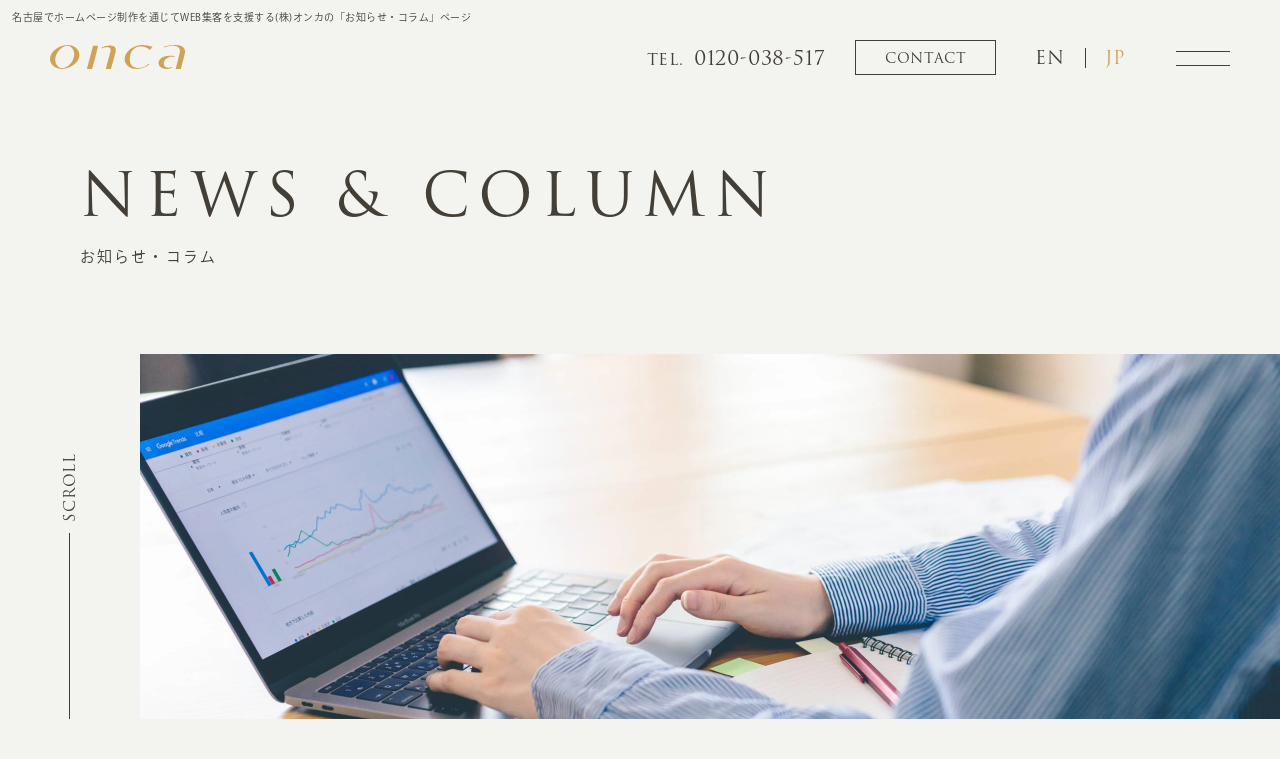

--- FILE ---
content_type: text/html; charset=UTF-8
request_url: https://onca.co.jp/column/column/p2212/
body_size: 12523
content:
<!DOCTYPE html>
<html lang="ja">
<head>
  <meta charset="utf-8">
  <meta name="format-detection" content="telephone=no">
  <meta http-equiv="X-UA-Compatible" content="IE=edge">
  <meta name="theme-color" content="#f3f4f0">
  <link rel="preconnect" href="https://fonts.googleapis.com">
  <link rel="preconnect" href="https://fonts.gstatic.com" crossorigin>
  <link rel="preconnect" href="https://use.typekit.net" crossorigin>
  <meta name="google-site-verification" content="JJK6osxVqd3CXrJAxpQm5nH8e3ulJGZet5b7IY6qOfI">
  <!-- Google Tag Manager -->
  <script>(function(w,d,s,l,i){w[l]=w[l]||[];w[l].push({'gtm.start':
  new Date().getTime(),event:'gtm.js'});var f=d.getElementsByTagName(s)[0],
  j=d.createElement(s),dl=l!='dataLayer'?'&l='+l:'';j.async=false;j.defer=true;j.src=
  'https://www.googletagmanager.com/gtm.js?id='+i+dl;f.parentNode.insertBefore(j,f);
  })(window,document,'script','dataLayer','GTM-TQZ8DDD');</script>
  <!-- End Google Tag Manager -->
  <script>!function(e){var t,a={kitId:"kei3vrw",scriptTimeout:1e3,async:!0},c=e.documentElement,i=setTimeout((function(){c.className=c.className.replace(/\bwf-loading\b/g,"")+" wf-inactive"}),a.scriptTimeout),n=e.createElement("script"),s=!1,o=e.getElementsByTagName("script")[0];c.className+=" wf-loading",n.src="https://use.typekit.net/"+a.kitId+".js",n.async=!0,n.onload=n.onreadystatechange=function(){if(t=this.readyState,!(s||t&&"complete"!=t&&"loaded"!=t)){s=!0,clearTimeout(i);try{Typekit.load(a)}catch(e){}}},o.parentNode.insertBefore(n,o)}(document);</script>
  <meta name="viewport" content="width=device-width, initial-scale=1, maximum-scale=1, user-scalable=0">    <link rel="preload" href="https://onca.co.jp/assets/img/common/header/img_header-mv-about.webp" as="image">
      <link rel="preload" href="https://onca.co.jp/assets/img/common/header/img_header-mv-ad.webp" as="image">
      <link rel="preload" href="https://onca.co.jp/assets/img/common/header/img_header-mv-analytics.webp" as="image">
      <link rel="preload" href="https://onca.co.jp/assets/img/common/header/img_header-mv-column.webp" as="image">
      <link rel="preload" href="https://onca.co.jp/assets/img/common/header/img_header-mv-company.webp" as="image">
      <link rel="preload" href="https://onca.co.jp/assets/img/common/header/img_header-mv-concept.webp" as="image">
      <link rel="preload" href="https://onca.co.jp/assets/img/common/header/img_header-mv-contact.webp" as="image">
      <link rel="preload" href="https://onca.co.jp/assets/img/common/header/img_header-mv-contents.webp" as="image">
      <link rel="preload" href="https://onca.co.jp/assets/img/common/header/img_header-mv-creation.webp" as="image">
      <link rel="preload" href="https://onca.co.jp/assets/img/common/header/img_header-mv-csr.webp" as="image">
      <link rel="preload" href="https://onca.co.jp/assets/img/common/header/img_header-mv-design.webp" as="image">
      <link rel="preload" href="https://onca.co.jp/assets/img/common/header/img_header-mv-faq.webp" as="image">
      <link rel="preload" href="https://onca.co.jp/assets/img/common/header/img_header-mv-flow.webp" as="image">
      <link rel="preload" href="https://onca.co.jp/assets/img/common/header/img_header-mv-heatmap.webp" as="image">
      <link rel="preload" href="https://onca.co.jp/assets/img/common/header/img_header-mv-marketing.webp" as="image">
      <link rel="preload" href="https://onca.co.jp/assets/img/common/header/img_header-mv-necessity.webp" as="image">
      <link rel="preload" href="https://onca.co.jp/assets/img/common/header/img_header-mv-policy.webp" as="image">
      <link rel="preload" href="https://onca.co.jp/assets/img/common/header/img_header-mv-responsive.webp" as="image">
      <link rel="preload" href="https://onca.co.jp/assets/img/common/header/img_header-mv-seo1.webp" as="image">
      <link rel="preload" href="https://onca.co.jp/assets/img/common/header/img_header-mv-seo2.webp" as="image">
      <link rel="preload" href="https://onca.co.jp/assets/img/common/header/img_header-mv-sitemap.webp" as="image">
      <link rel="preload" href="https://onca.co.jp/assets/img/common/header/img_header-mv-sns.webp" as="image">
      <link rel="preload" href="https://onca.co.jp/assets/img/common/header/img_header-mv-team.webp" as="image">
      <link rel="preload" href="https://onca.co.jp/assets/img/common/header/img_header-mv-terms.webp" as="image">
      <link rel="preload" href="https://onca.co.jp/assets/img/common/header/img_header-mv-top.webp" as="image">
      <link rel="preload" href="https://onca.co.jp/assets/img/common/header/img_header-mv-voice.webp" as="image">
      <link rel="preload" href="https://onca.co.jp/assets/img/common/header/img_header-mv-works.webp" as="image">
      <link rel="preload" href="https://onca.co.jp/assets/img/common/header/img_header-mv-writing.webp" as="image">
  
  <script src="https://onca.co.jp/assets/js/ipad.min.js"></script>
  <script>if (isIpad()) document.querySelectorAll('meta[name="viewport"]')[0].setAttribute("content", "width=1024, shrink-to-fit=no");</script>

  <title>検索クエリに対応したコンテンツ作成を行いホームページの集客力向上を目指しましょう|名古屋のホームページ制作・WEB集客会社 株式会社オンカ</title>
  <meta name="description" content="名古屋のホームページ制作会社(株)オンカの「お知らせ・コラム」ページです。私たちはSEO対策・WEB広告などのWEBマーケティングを通じて集客を支援し、企業の業績向上を目指します。">
  <meta name="keywords" content="">

  <meta property="og:image" content="https://onca.co.jp/wp/wp-content/uploads/2019/04/paper-3249924_1280-1024x765.jpg">
  <meta name="twitter:image" content="https://onca.co.jp/wp/wp-content/uploads/2019/04/paper-3249924_1280-1024x765.jpg">

  <!--css-->
  <link href="https://onca.co.jp/assets/css/style-critical.min.css?v=230308" rel="stylesheet" media="all">
  <link rel="preload" as="style" onload="this.rel='stylesheet'" href="https://use.typekit.net/lnf8axg.css">
  <link rel="preload" as="style" onload="this.rel='stylesheet'" href="https://onca.co.jp/assets/css/style-non-critical.min.css?v=230417">
  <!-- <link rel="preload" as="style" onload="this.rel='stylesheet'" href="https://onca.co.jp/assets/css/custom.css"> -->
  <!--/css-->

  <meta name='robots' content='max-image-preview:large' />
	<style>img:is([sizes="auto" i], [sizes^="auto," i]) { contain-intrinsic-size: 3000px 1500px }</style>
	<script type="text/javascript" id="wpp-js" src="https://onca.co.jp/wp/wp-content/plugins/wordpress-popular-posts/assets/js/wpp.min.js?ver=7.1.0" data-sampling="0" data-sampling-rate="100" data-api-url="https://onca.co.jp/wp-json/wordpress-popular-posts" data-post-id="2212" data-token="8b636dbc82" data-lang="0" data-debug="0"></script>
<style id='classic-theme-styles-inline-css' type='text/css'>
/*! This file is auto-generated */
.wp-block-button__link{color:#fff;background-color:#32373c;border-radius:9999px;box-shadow:none;text-decoration:none;padding:calc(.667em + 2px) calc(1.333em + 2px);font-size:1.125em}.wp-block-file__button{background:#32373c;color:#fff;text-decoration:none}
</style>
<style id='global-styles-inline-css' type='text/css'>
:root{--wp--preset--aspect-ratio--square: 1;--wp--preset--aspect-ratio--4-3: 4/3;--wp--preset--aspect-ratio--3-4: 3/4;--wp--preset--aspect-ratio--3-2: 3/2;--wp--preset--aspect-ratio--2-3: 2/3;--wp--preset--aspect-ratio--16-9: 16/9;--wp--preset--aspect-ratio--9-16: 9/16;--wp--preset--color--black: #000000;--wp--preset--color--cyan-bluish-gray: #abb8c3;--wp--preset--color--white: #ffffff;--wp--preset--color--pale-pink: #f78da7;--wp--preset--color--vivid-red: #cf2e2e;--wp--preset--color--luminous-vivid-orange: #ff6900;--wp--preset--color--luminous-vivid-amber: #fcb900;--wp--preset--color--light-green-cyan: #7bdcb5;--wp--preset--color--vivid-green-cyan: #00d084;--wp--preset--color--pale-cyan-blue: #8ed1fc;--wp--preset--color--vivid-cyan-blue: #0693e3;--wp--preset--color--vivid-purple: #9b51e0;--wp--preset--gradient--vivid-cyan-blue-to-vivid-purple: linear-gradient(135deg,rgba(6,147,227,1) 0%,rgb(155,81,224) 100%);--wp--preset--gradient--light-green-cyan-to-vivid-green-cyan: linear-gradient(135deg,rgb(122,220,180) 0%,rgb(0,208,130) 100%);--wp--preset--gradient--luminous-vivid-amber-to-luminous-vivid-orange: linear-gradient(135deg,rgba(252,185,0,1) 0%,rgba(255,105,0,1) 100%);--wp--preset--gradient--luminous-vivid-orange-to-vivid-red: linear-gradient(135deg,rgba(255,105,0,1) 0%,rgb(207,46,46) 100%);--wp--preset--gradient--very-light-gray-to-cyan-bluish-gray: linear-gradient(135deg,rgb(238,238,238) 0%,rgb(169,184,195) 100%);--wp--preset--gradient--cool-to-warm-spectrum: linear-gradient(135deg,rgb(74,234,220) 0%,rgb(151,120,209) 20%,rgb(207,42,186) 40%,rgb(238,44,130) 60%,rgb(251,105,98) 80%,rgb(254,248,76) 100%);--wp--preset--gradient--blush-light-purple: linear-gradient(135deg,rgb(255,206,236) 0%,rgb(152,150,240) 100%);--wp--preset--gradient--blush-bordeaux: linear-gradient(135deg,rgb(254,205,165) 0%,rgb(254,45,45) 50%,rgb(107,0,62) 100%);--wp--preset--gradient--luminous-dusk: linear-gradient(135deg,rgb(255,203,112) 0%,rgb(199,81,192) 50%,rgb(65,88,208) 100%);--wp--preset--gradient--pale-ocean: linear-gradient(135deg,rgb(255,245,203) 0%,rgb(182,227,212) 50%,rgb(51,167,181) 100%);--wp--preset--gradient--electric-grass: linear-gradient(135deg,rgb(202,248,128) 0%,rgb(113,206,126) 100%);--wp--preset--gradient--midnight: linear-gradient(135deg,rgb(2,3,129) 0%,rgb(40,116,252) 100%);--wp--preset--font-size--small: 13px;--wp--preset--font-size--medium: 20px;--wp--preset--font-size--large: 36px;--wp--preset--font-size--x-large: 42px;--wp--preset--spacing--20: 0.44rem;--wp--preset--spacing--30: 0.67rem;--wp--preset--spacing--40: 1rem;--wp--preset--spacing--50: 1.5rem;--wp--preset--spacing--60: 2.25rem;--wp--preset--spacing--70: 3.38rem;--wp--preset--spacing--80: 5.06rem;--wp--preset--shadow--natural: 6px 6px 9px rgba(0, 0, 0, 0.2);--wp--preset--shadow--deep: 12px 12px 50px rgba(0, 0, 0, 0.4);--wp--preset--shadow--sharp: 6px 6px 0px rgba(0, 0, 0, 0.2);--wp--preset--shadow--outlined: 6px 6px 0px -3px rgba(255, 255, 255, 1), 6px 6px rgba(0, 0, 0, 1);--wp--preset--shadow--crisp: 6px 6px 0px rgba(0, 0, 0, 1);}:where(.is-layout-flex){gap: 0.5em;}:where(.is-layout-grid){gap: 0.5em;}body .is-layout-flex{display: flex;}.is-layout-flex{flex-wrap: wrap;align-items: center;}.is-layout-flex > :is(*, div){margin: 0;}body .is-layout-grid{display: grid;}.is-layout-grid > :is(*, div){margin: 0;}:where(.wp-block-columns.is-layout-flex){gap: 2em;}:where(.wp-block-columns.is-layout-grid){gap: 2em;}:where(.wp-block-post-template.is-layout-flex){gap: 1.25em;}:where(.wp-block-post-template.is-layout-grid){gap: 1.25em;}.has-black-color{color: var(--wp--preset--color--black) !important;}.has-cyan-bluish-gray-color{color: var(--wp--preset--color--cyan-bluish-gray) !important;}.has-white-color{color: var(--wp--preset--color--white) !important;}.has-pale-pink-color{color: var(--wp--preset--color--pale-pink) !important;}.has-vivid-red-color{color: var(--wp--preset--color--vivid-red) !important;}.has-luminous-vivid-orange-color{color: var(--wp--preset--color--luminous-vivid-orange) !important;}.has-luminous-vivid-amber-color{color: var(--wp--preset--color--luminous-vivid-amber) !important;}.has-light-green-cyan-color{color: var(--wp--preset--color--light-green-cyan) !important;}.has-vivid-green-cyan-color{color: var(--wp--preset--color--vivid-green-cyan) !important;}.has-pale-cyan-blue-color{color: var(--wp--preset--color--pale-cyan-blue) !important;}.has-vivid-cyan-blue-color{color: var(--wp--preset--color--vivid-cyan-blue) !important;}.has-vivid-purple-color{color: var(--wp--preset--color--vivid-purple) !important;}.has-black-background-color{background-color: var(--wp--preset--color--black) !important;}.has-cyan-bluish-gray-background-color{background-color: var(--wp--preset--color--cyan-bluish-gray) !important;}.has-white-background-color{background-color: var(--wp--preset--color--white) !important;}.has-pale-pink-background-color{background-color: var(--wp--preset--color--pale-pink) !important;}.has-vivid-red-background-color{background-color: var(--wp--preset--color--vivid-red) !important;}.has-luminous-vivid-orange-background-color{background-color: var(--wp--preset--color--luminous-vivid-orange) !important;}.has-luminous-vivid-amber-background-color{background-color: var(--wp--preset--color--luminous-vivid-amber) !important;}.has-light-green-cyan-background-color{background-color: var(--wp--preset--color--light-green-cyan) !important;}.has-vivid-green-cyan-background-color{background-color: var(--wp--preset--color--vivid-green-cyan) !important;}.has-pale-cyan-blue-background-color{background-color: var(--wp--preset--color--pale-cyan-blue) !important;}.has-vivid-cyan-blue-background-color{background-color: var(--wp--preset--color--vivid-cyan-blue) !important;}.has-vivid-purple-background-color{background-color: var(--wp--preset--color--vivid-purple) !important;}.has-black-border-color{border-color: var(--wp--preset--color--black) !important;}.has-cyan-bluish-gray-border-color{border-color: var(--wp--preset--color--cyan-bluish-gray) !important;}.has-white-border-color{border-color: var(--wp--preset--color--white) !important;}.has-pale-pink-border-color{border-color: var(--wp--preset--color--pale-pink) !important;}.has-vivid-red-border-color{border-color: var(--wp--preset--color--vivid-red) !important;}.has-luminous-vivid-orange-border-color{border-color: var(--wp--preset--color--luminous-vivid-orange) !important;}.has-luminous-vivid-amber-border-color{border-color: var(--wp--preset--color--luminous-vivid-amber) !important;}.has-light-green-cyan-border-color{border-color: var(--wp--preset--color--light-green-cyan) !important;}.has-vivid-green-cyan-border-color{border-color: var(--wp--preset--color--vivid-green-cyan) !important;}.has-pale-cyan-blue-border-color{border-color: var(--wp--preset--color--pale-cyan-blue) !important;}.has-vivid-cyan-blue-border-color{border-color: var(--wp--preset--color--vivid-cyan-blue) !important;}.has-vivid-purple-border-color{border-color: var(--wp--preset--color--vivid-purple) !important;}.has-vivid-cyan-blue-to-vivid-purple-gradient-background{background: var(--wp--preset--gradient--vivid-cyan-blue-to-vivid-purple) !important;}.has-light-green-cyan-to-vivid-green-cyan-gradient-background{background: var(--wp--preset--gradient--light-green-cyan-to-vivid-green-cyan) !important;}.has-luminous-vivid-amber-to-luminous-vivid-orange-gradient-background{background: var(--wp--preset--gradient--luminous-vivid-amber-to-luminous-vivid-orange) !important;}.has-luminous-vivid-orange-to-vivid-red-gradient-background{background: var(--wp--preset--gradient--luminous-vivid-orange-to-vivid-red) !important;}.has-very-light-gray-to-cyan-bluish-gray-gradient-background{background: var(--wp--preset--gradient--very-light-gray-to-cyan-bluish-gray) !important;}.has-cool-to-warm-spectrum-gradient-background{background: var(--wp--preset--gradient--cool-to-warm-spectrum) !important;}.has-blush-light-purple-gradient-background{background: var(--wp--preset--gradient--blush-light-purple) !important;}.has-blush-bordeaux-gradient-background{background: var(--wp--preset--gradient--blush-bordeaux) !important;}.has-luminous-dusk-gradient-background{background: var(--wp--preset--gradient--luminous-dusk) !important;}.has-pale-ocean-gradient-background{background: var(--wp--preset--gradient--pale-ocean) !important;}.has-electric-grass-gradient-background{background: var(--wp--preset--gradient--electric-grass) !important;}.has-midnight-gradient-background{background: var(--wp--preset--gradient--midnight) !important;}.has-small-font-size{font-size: var(--wp--preset--font-size--small) !important;}.has-medium-font-size{font-size: var(--wp--preset--font-size--medium) !important;}.has-large-font-size{font-size: var(--wp--preset--font-size--large) !important;}.has-x-large-font-size{font-size: var(--wp--preset--font-size--x-large) !important;}
:where(.wp-block-post-template.is-layout-flex){gap: 1.25em;}:where(.wp-block-post-template.is-layout-grid){gap: 1.25em;}
:where(.wp-block-columns.is-layout-flex){gap: 2em;}:where(.wp-block-columns.is-layout-grid){gap: 2em;}
:root :where(.wp-block-pullquote){font-size: 1.5em;line-height: 1.6;}
</style>
<link rel='stylesheet' id='toc-screen-css' href='https://onca.co.jp/wp/wp-content/plugins/table-of-contents-plus/screen.min.css?ver=2411.1' type='text/css' media='all' />
<style id='toc-screen-inline-css' type='text/css'>
div#toc_container ul li {font-size: 100%;}
</style>
<link rel='stylesheet' id='wordpress-popular-posts-css-css' href='https://onca.co.jp/wp/wp-content/plugins/wordpress-popular-posts/assets/css/wpp.css?ver=7.1.0' type='text/css' media='all' />
<script type="text/javascript" src="https://onca.co.jp/wp/wp-includes/js/jquery/jquery.min.js?ver=3.7.1" id="jquery-core-js"></script>
<script type="text/javascript" src="https://onca.co.jp/wp/wp-includes/js/jquery/jquery-migrate.min.js?ver=3.4.1" id="jquery-migrate-js"></script>
<link rel="canonical" href="https://onca.co.jp/column/column/p2212/" />
<link rel="alternate" title="oEmbed (JSON)" type="application/json+oembed" href="https://onca.co.jp/wp-json/oembed/1.0/embed?url=https%3A%2F%2Fonca.co.jp%2Fcolumn%2Fcolumn%2Fp2212%2F" />
<link rel="alternate" title="oEmbed (XML)" type="text/xml+oembed" href="https://onca.co.jp/wp-json/oembed/1.0/embed?url=https%3A%2F%2Fonca.co.jp%2Fcolumn%2Fcolumn%2Fp2212%2F&#038;format=xml" />
            <style id="wpp-loading-animation-styles">@-webkit-keyframes bgslide{from{background-position-x:0}to{background-position-x:-200%}}@keyframes bgslide{from{background-position-x:0}to{background-position-x:-200%}}.wpp-widget-block-placeholder,.wpp-shortcode-placeholder{margin:0 auto;width:60px;height:3px;background:#dd3737;background:linear-gradient(90deg,#dd3737 0%,#571313 10%,#dd3737 100%);background-size:200% auto;border-radius:3px;-webkit-animation:bgslide 1s infinite linear;animation:bgslide 1s infinite linear}</style>
            <link rel="icon" href="https://onca.co.jp/wp/wp-content/uploads/2022/12/cropped-onca-03_fav-1-1-32x32.png" sizes="32x32" />
<link rel="icon" href="https://onca.co.jp/wp/wp-content/uploads/2022/12/cropped-onca-03_fav-1-1-192x192.png" sizes="192x192" />
<link rel="apple-touch-icon" href="https://onca.co.jp/wp/wp-content/uploads/2022/12/cropped-onca-03_fav-1-1-180x180.png" />
<meta name="msapplication-TileImage" content="https://onca.co.jp/wp/wp-content/uploads/2022/12/cropped-onca-03_fav-1-1-270x270.png" />
  <!-- Global site tag (gtag.js) - Google Analytics -->
  <script defer src="https://www.googletagmanager.com/gtag/js?id=UA-89252809-2"></script>
  <script>
    window.dataLayer = window.dataLayer || [];
    function gtag(){dataLayer.push(arguments);}
    gtag('js', new Date());
    gtag('config', 'UA-89252809-2');
  </script>
  <!-- User Heat Tag -->
  <script>
  (function(add, cla){window['UserHeatTag']=cla;window[cla]=window[cla]||function(){(window[cla].q=window[cla].q||[]).push(arguments)},window[cla].l=1*new Date();var ul=document.createElement('script');var tag = document.getElementsByTagName('script')[0];ul.async=1;ul.defer=1;ul.src=add;tag.parentNode.insertBefore(ul,tag);})('//uh.nakanohito.jp/uhj2/uh.js', '_uhtracker');_uhtracker({id:'uh4cH6Wyun'});
  </script>
  <script>
    document.documentElement.style.setProperty("--vh", window.innerHeight + "px");
  </script>
  <link rel="stylesheet" type="text/css" href="https://onca.co.jp/assets/css/page/column.min.css">
<link rel="stylesheet" type="text/css" href="https://onca.co.jp/assets/css/page/column-single.min.css">
</head>

<body id="column" class="column column-single">
  <!-- Google Tag Manager (noscript) -->
<noscript><iframe src="https://www.googletagmanager.com/ns.html?id=GTM-TQZ8DDD" height="0" width="0" style="display:none;visibility:hidden"></iframe></noscript>
<!-- End Google Tag Manager (noscript) -->


<header>
  <h1 class="header-hd pc">名古屋でホームページ制作を通じてWEB集客を支援する(株)オンカの「お知らせ・コラム」ページ</h1>

  <a href="https://onca.co.jp/" class="header-logo">
    <picture>
      <source media="(max-width: 999px)" srcset="https://onca.co.jp/assets/img/common/logo_sp.svg" width="90" height="16">
      <img src="https://onca.co.jp/assets/img/common/logo.svg" alt="ONCA" width="135" height="24">
    </picture>
  </a>

  <div class="header-bar">
    <a href="tel:0120-038-517" class="header-bar__tel" onclick="gtag('event', 'tel-tap', {'event_category': 'click','event_label': 'head'});">
      <span class="sp">
        <svg xmlns="http://www.w3.org/2000/svg" width="14.191" height="20" viewBox="0 0 14.191 20">
          <path d="M11.532,20h-.021c-2.144-.019-6.305-3.132-8.847-7.569l-.05-.09-.051-.085C.022,7.818-.56,2.654.508.8A1.386,1.386,0,0,1,1.723,0l2.7.123a1.113,1.113,0,0,1,.906.589l.03.06a1.824,1.824,0,0,1,.2,1.006c0,.178.011.4.027.7.058.5.138,1.158.223,1.6a1.207,1.207,0,0,1-.793,1.408l-.7.188A.5.5,0,0,0,4,5.913c-.125.222.123,1.447,1.318,3.793.186.362.345.657.445.833s.274.46.493.8c1.42,2.217,2.351,3.05,2.6,3.054a.567.567,0,0,0,.364-.146l.515-.508a1.207,1.207,0,0,1,1.618.024c.347.305.9.726,1.288,1.017.227.149.419.267.57.363a1.8,1.8,0,0,1,.776.693l.038.062a1.1,1.1,0,0,1,.043,1.055l-1.253,2.378a1.382,1.382,0,0,1-1.29.664M3.3,11.871l.06.1c2.548,4.449,6.461,7.176,8.153,7.191h.013c.423,0,.529-.179.564-.238l1.241-2.354a.284.284,0,0,0-.017-.241l-.043-.071c-.07-.136-.1-.158-.5-.408-.156-.1-.353-.22-.608-.389-.453-.338-.993-.751-1.357-1.07a.386.386,0,0,0-.488-.056l-.512.506a1.442,1.442,0,0,1-.965.386c-.272-.005-1.1-.019-3.292-3.439-.228-.357-.408-.656-.513-.837s-.272-.492-.465-.87C2.736,6.465,3.143,5.742,3.277,5.5a1.344,1.344,0,0,1,.82-.636l.7-.188a.384.384,0,0,0,.193-.448c-.089-.468-.173-1.148-.234-1.686-.018-.331-.025-.562-.03-.746-.013-.473-.018-.508-.1-.638L4.588,1.1a.282.282,0,0,0-.2-.141L1.707.833c-.048,0-.261,0-.477.379C.387,2.679.762,7.433,3.287,11.841Z" transform="translate(0)" fill="#433f37" />
        </svg>
      </span>
      <span class="pc">TEL.<span class="num">0120-038-517</span></span>
    </a>
    <a href="https://onca.co.jp/contact/" class="header-bar__btn">
      <span class="sp">
        <svg xmlns="http://www.w3.org/2000/svg" width="20.291" height="15" viewBox="0 0 20.291 15">
          <path d="M17064.211,14974a2.2,2.2,0,0,1-2.207-2.205v-12.331a.307.307,0,0,1,0-.084v-.014a.01.01,0,0,0,0-.01.2.2,0,0,1,.031-.094v0a.045.045,0,0,1,.008-.02.213.213,0,0,1,.012-.021s0,0,0,0a.41.41,0,0,1,.105-.119.019.019,0,0,0,.008-.006.025.025,0,0,0,.012-.01c.01,0,.018-.01.025-.014s0,0,0,0a.092.092,0,0,0,.023-.013s.006,0,.006,0a.257.257,0,0,1,.029-.012h0a.258.258,0,0,1,.059-.02h0a.432.432,0,0,1,.064-.01l.008,0a.158.158,0,0,1,.029,0h19.414a.138.138,0,0,1,.029,0l.006,0a.438.438,0,0,1,.367.254l0,0c0,.01.006.016.008.025v0s0,.006,0,.008,0,.012.008.02a.017.017,0,0,0,0,.012.075.075,0,0,1,.006.024v.018a.012.012,0,0,0,0,.007.4.4,0,0,1,0,.084v12.331a2.207,2.207,0,0,1-2.2,2.205Zm-1.328-2.205a1.329,1.329,0,0,0,1.328,1.325h15.879a1.329,1.329,0,0,0,1.324-1.325v-11.411l-7.945,6.584a2.252,2.252,0,0,1-1.328.439,2.19,2.19,0,0,1-1.289-.42l-7.969-6.6Zm8.506-5.5a1.322,1.322,0,0,0,1.539-.018l7.7-6.387h-16.963Z" transform="translate(-17062.002 -14958.998)" fill="#433f37" />
        </svg>
      </span>
      <span class="pc">CONTACT</span>
    </a>

    <ul class="header-lang">
      <li class="">
        <a href="https://onca.co.jp/en/">EN</a>
      </li>
      <li class="is-active">
        <a href="https://onca.co.jp/">JP</a>
      </li>
    </ul>
  </div>

  <div class="hamburger" rel="js-navigation">
    <span></span>
    <span></span>
  </div>

  <div class="layer-menu">
    <div class="in-layer">
      <div class="header-mv pc">
  <div class="c-img header-mv__img">
        <img src="[data-uri]" data-src="https://onca.co.jp/assets/img/common/header/img_header-mv-column.webp?v=230508" rel="js-lazy" width="388" height="800" alt="">
  </div>

  <div class="c-img header-mv__hover" rel="js-header-mv">
            <img src="[data-uri]" data-src="https://onca.co.jp/assets/img/common/header/img_header-mv-about.webp" rel="js-lazy-hover" width="388" height="800" alt="" data-header-mv="about">
            <img src="[data-uri]" data-src="https://onca.co.jp/assets/img/common/header/img_header-mv-ad.webp" rel="js-lazy-hover" width="388" height="800" alt="" data-header-mv="ad">
            <img src="[data-uri]" data-src="https://onca.co.jp/assets/img/common/header/img_header-mv-analytics.webp" rel="js-lazy-hover" width="388" height="800" alt="" data-header-mv="analytics">
            <img src="[data-uri]" data-src="https://onca.co.jp/assets/img/common/header/img_header-mv-column.webp" rel="js-lazy-hover" width="388" height="800" alt="" data-header-mv="column">
            <img src="[data-uri]" data-src="https://onca.co.jp/assets/img/common/header/img_header-mv-company.webp" rel="js-lazy-hover" width="388" height="800" alt="" data-header-mv="company">
            <img src="[data-uri]" data-src="https://onca.co.jp/assets/img/common/header/img_header-mv-concept.webp" rel="js-lazy-hover" width="388" height="800" alt="" data-header-mv="concept">
            <img src="[data-uri]" data-src="https://onca.co.jp/assets/img/common/header/img_header-mv-contact.webp" rel="js-lazy-hover" width="388" height="800" alt="" data-header-mv="contact">
            <img src="[data-uri]" data-src="https://onca.co.jp/assets/img/common/header/img_header-mv-contents.webp" rel="js-lazy-hover" width="388" height="800" alt="" data-header-mv="contents">
            <img src="[data-uri]" data-src="https://onca.co.jp/assets/img/common/header/img_header-mv-creation.webp" rel="js-lazy-hover" width="388" height="800" alt="" data-header-mv="creation">
            <img src="[data-uri]" data-src="https://onca.co.jp/assets/img/common/header/img_header-mv-csr.webp" rel="js-lazy-hover" width="388" height="800" alt="" data-header-mv="csr">
            <img src="[data-uri]" data-src="https://onca.co.jp/assets/img/common/header/img_header-mv-design.webp" rel="js-lazy-hover" width="388" height="800" alt="" data-header-mv="design">
            <img src="[data-uri]" data-src="https://onca.co.jp/assets/img/common/header/img_header-mv-faq.webp" rel="js-lazy-hover" width="388" height="800" alt="" data-header-mv="faq">
            <img src="[data-uri]" data-src="https://onca.co.jp/assets/img/common/header/img_header-mv-flow.webp" rel="js-lazy-hover" width="388" height="800" alt="" data-header-mv="flow">
            <img src="[data-uri]" data-src="https://onca.co.jp/assets/img/common/header/img_header-mv-heatmap.webp" rel="js-lazy-hover" width="388" height="800" alt="" data-header-mv="heatmap">
            <img src="[data-uri]" data-src="https://onca.co.jp/assets/img/common/header/img_header-mv-marketing.webp" rel="js-lazy-hover" width="388" height="800" alt="" data-header-mv="marketing">
            <img src="[data-uri]" data-src="https://onca.co.jp/assets/img/common/header/img_header-mv-necessity.webp" rel="js-lazy-hover" width="388" height="800" alt="" data-header-mv="necessity">
            <img src="[data-uri]" data-src="https://onca.co.jp/assets/img/common/header/img_header-mv-policy.webp" rel="js-lazy-hover" width="388" height="800" alt="" data-header-mv="policy">
            <img src="[data-uri]" data-src="https://onca.co.jp/assets/img/common/header/img_header-mv-responsive.webp" rel="js-lazy-hover" width="388" height="800" alt="" data-header-mv="responsive">
            <img src="[data-uri]" data-src="https://onca.co.jp/assets/img/common/header/img_header-mv-seo1.webp" rel="js-lazy-hover" width="388" height="800" alt="" data-header-mv="seo1">
            <img src="[data-uri]" data-src="https://onca.co.jp/assets/img/common/header/img_header-mv-seo2.webp" rel="js-lazy-hover" width="388" height="800" alt="" data-header-mv="seo2">
            <img src="[data-uri]" data-src="https://onca.co.jp/assets/img/common/header/img_header-mv-sitemap.webp" rel="js-lazy-hover" width="388" height="800" alt="" data-header-mv="sitemap">
            <img src="[data-uri]" data-src="https://onca.co.jp/assets/img/common/header/img_header-mv-sns.webp" rel="js-lazy-hover" width="388" height="800" alt="" data-header-mv="sns">
            <img src="[data-uri]" data-src="https://onca.co.jp/assets/img/common/header/img_header-mv-team.webp" rel="js-lazy-hover" width="388" height="800" alt="" data-header-mv="team">
            <img src="[data-uri]" data-src="https://onca.co.jp/assets/img/common/header/img_header-mv-terms.webp" rel="js-lazy-hover" width="388" height="800" alt="" data-header-mv="terms">
            <img src="[data-uri]" data-src="https://onca.co.jp/assets/img/common/header/img_header-mv-top.webp" rel="js-lazy-hover" width="388" height="800" alt="" data-header-mv="top">
            <img src="[data-uri]" data-src="https://onca.co.jp/assets/img/common/header/img_header-mv-voice.webp" rel="js-lazy-hover" width="388" height="800" alt="" data-header-mv="voice">
            <img src="[data-uri]" data-src="https://onca.co.jp/assets/img/common/header/img_header-mv-works.webp" rel="js-lazy-hover" width="388" height="800" alt="" data-header-mv="works">
            <img src="[data-uri]" data-src="https://onca.co.jp/assets/img/common/header/img_header-mv-writing.webp" rel="js-lazy-hover" width="388" height="800" alt="" data-header-mv="writing">
      </div>
</div>      <div class="header-gnav" rel="js-gnav">
  <div class="gnav-item is-info">
  <p class="gnav-item__ttl">INFORMATION</p>
  <div class="gnav-inner">
    <ul class="gnav-list">
      <li><a href="https://onca.co.jp/" data-mv-name="top">ホーム</a></li>
      <li><a href="https://onca.co.jp/works/" data-mv-name="works">制作実績</a></li>
      <li><a href="https://onca.co.jp/necessity/" data-mv-name="necessity">ホームページ集客の重要性</a></li>
      <li><a href="https://onca.co.jp/faq/" data-mv-name="faq">よくある質問</a></li>
      <li><a href="https://onca.co.jp/voice/" data-mv-name="voice">お客様の声</a></li>
      <li><a href="https://onca.co.jp/flow/" data-mv-name="flow">ホームページ制作の流れ</a></li>
      <li><a href="https://onca.co.jp/column/" data-mv-name="column">お知らせ・コラム</a></li>
              <li class="sp"><a href="https://onca.co.jp/contact/">ホームページ制作・集客のお問い合わせ</a></li>
        <li class="sp"><a href="https://onca.co.jp/terms/">契約条件・T&C</a></li>
        <li class="sp"><a href="https://onca.co.jp/policy/">プライバシーポリシー</a></li>
        <li class="sp"><a href="https://onca.co.jp/sitemap/">サイトマップ</a></li>
          </ul>
  </div>
</div>

<div class="gnav-item is-about">
  <p class="gnav-item__ttl">ABOUT</p>
  <div class="gnav-inner">
    <ul class="gnav-list">
      <li>
        <a href="https://onca.co.jp/about/" data-mv-name="about">オンカについて</a>
        <ul class="level2">
          <li><a href="https://onca.co.jp/company/" data-mv-name="company">オフィス紹介・会社概要</a></li>
          <li><a href="https://onca.co.jp/concept/" data-mv-name="concept">ホームページ集客にかける想い</a></li>
          <li><a href="https://onca.co.jp/csr/" data-mv-name="csr">社会貢献活動</a></li>
        </ul>
      </li>
    </ul>
  </div>
</div>

<div class="gnav-item is-creation">
  <p class="gnav-item__ttl">CREATION</p>
  <div class="gnav-inner">
    <ul class="gnav-list">
      <li>
        <a href="https://onca.co.jp/creation/" data-mv-name="creation">オンカのホームページ制作</a>
        <ul class="level2">
          <li><a href="https://onca.co.jp/team/" data-mv-name="team">クライアント専属チームによる戦略会議</a></li>
          <li><a href="https://onca.co.jp/writing/" data-mv-name="writing">WEB専門のライターがすべての原稿を執筆</a></li>
          <li><a href="https://onca.co.jp/design/" data-mv-name="design">コンバージョン率・UI/UXを高めるデザイン</a></li>
          <li><a href="https://onca.co.jp/seo1/" data-mv-name="seo1">最新かつ正しい方法のSEO対策</a></li>
          <li><a href="https://onca.co.jp/responsive/" data-mv-name="responsive">あらゆる閲覧環境を想定した<br class="sp">レスポンシブデザイン</a></li>
        </ul>
      </li>
    </ul>
  </div>
</div>

<div class="gnav-item is-marketing">
  <p class="gnav-item__ttl">MARKETING</p>
  <div class="gnav-inner">
    <ul class="gnav-list">
      <li>
        <a href="https://onca.co.jp/marketing/" data-mv-name="marketing">ホームページ制作後の運用</a>
        <ul class="level2">
          <li><a href="https://onca.co.jp/seo2/" data-mv-name="seo2">検索順位を安定的に伸ばす内部SEO対策</a></li>
          <li><a href="https://onca.co.jp/contents/" data-mv-name="contents">ユーザーをファン化する<br class="sp">コンテンツマーケティング</a></li>
          <li><a href="https://onca.co.jp/analytics/" data-mv-name="analytics">流入状況を分析・改善するアクセス解析</a></li>
          <li><a href="https://onca.co.jp/heatmap/" data-mv-name="heatmap">ユーザーの動きを分析するヒートマップ解析</a></li>
          <li><a href="https://onca.co.jp/ad/" data-mv-name="ad">特定のターゲットに的確に訴求する<br class="sp">インターネット広告</a></li>
          <li><a href="https://onca.co.jp/sns/" data-mv-name="sns">ターゲットの属性にあわせて訴求する<br class="sp">SNS広告</a></li>
        </ul>
      </li>
    </ul>
  </div>
</div></div>    </div>
  </div>
</header>  <main id="wrap">
    <!-- PAGE NAME -->
    <section class="c-pagename">
      <div class="c-pagename-txt">
        <p class="c-pagename-txt__en">NEWS &amp; COLUMN</p>
        <h2 class="c-pagename-txt__jp">お知らせ・コラム</h2>
      </div>

      <div class="c-pagename-mv">
        <div class="c-pagename-mv__frame c-img">
          <picture>
            <source media="(max-width: 999px)" srcset="https://onca.co.jp/assets/img/column/mv_sp.webp" width="320" height="320">
            <img src="https://onca.co.jp/assets/img/column/mv.webp" width="1140" height="445" alt="お知らせ・コラム">
          </picture>
        </div>
        <p class="c-pagename-scroll">
          <span class="c-pagename-scroll__line"></span>
          <span class="c-pagename-scroll__txt">SCROLL</span>
        </p>
      </div>
    </section>
    <!-- PAGE NAME -->

    <!-- BREADCRUMB -->
    <ul class="c-breadcrumb">
      <li><a href="https://onca.co.jp/">ホーム</a></li>
      <li><a href="https://onca.co.jp/column/">お知らせ・コラム</a></li>
      <li>検索クエリに対応したコンテンツ作成を行いホームページの集客力向上を目指しましょう</li>
    </ul>
    <!-- BREADCRUMB -->

    <!-- MAIN CONTENT -->
    <section class="main-section">
      <div class="inner">
        <div class="column-wrapper">
          <aside class="column-side pc">
              <ul class="category-list">
    <li >
      <a href="https://onca.co.jp/column/#grid">
        <p class="en">ALL</p>
        <p class="jp">すべて</p>
      </a>
    </li>
          <li >
        <a href="https://onca.co.jp/column/news/#grid">
          <p class="en">NEWS</p>
          <p class="jp">お知らせ</p>
        </a>
      </li>
          <li class="is-active">
        <a href="https://onca.co.jp/column/column/#grid">
          <p class="en">MARKETING</p>
          <p class="jp">マーケティングコラム</p>
        </a>
      </li>
          <li >
        <a href="https://onca.co.jp/column/design/#grid">
          <p class="en">DESIGN</p>
          <p class="jp">デザインコラム</p>
        </a>
      </li>
          <li >
        <a href="https://onca.co.jp/column/material/#grid">
          <p class="en">MANUAL</p>
          <p class="jp">マニュアル・資料</p>
        </a>
      </li>
          <li >
        <a href="https://onca.co.jp/column/recruit/#grid">
          <p class="en">RECRUIT</p>
          <p class="jp">採用情報</p>
        </a>
      </li>
      </ul>
          </aside>

          <div class="single-area">
                          <p class="single-cate">MARKETING</p>
            
            <div class="single-info">
              <h2 class="single-info__ttl">検索クエリに対応したコンテンツ作成を行いホームページの集客力向上を目指しましょう</h2>
              <p class="single-info__date">2019<br class="pc"><span class="sp">.</span>04.29</p>
            </div>

            
            <div class="single-cms cms-content">
              <p><a href="https://onca.co.jp/wp/wp-content/uploads/2019/04/paper-3249924_1280.jpg"><img fetchpriority="high" decoding="async" src="https://onca.co.jp/wp/wp-content/webp-express/webp-images/uploads/2019/04/paper-3249924_1280.jpg.webp" alt="" width="1280" height="956" class="aligncenter size-full wp-image-2213" srcset="https://onca.co.jp/wp/wp-content/webp-express/webp-images/uploads/2019/04/paper-3249924_1280.jpg.webp 1280w,  https://onca.co.jp/wp/wp-content/webp-express/webp-images/uploads/2019/04/paper-3249924_1280-300x224.jpg.webp 300w,  https://onca.co.jp/wp/wp-content/webp-express/webp-images/uploads/2019/04/paper-3249924_1280-768x574.jpg.webp 768w,  https://onca.co.jp/wp/wp-content/webp-express/webp-images/uploads/2019/04/paper-3249924_1280-1024x765.jpg.webp 1024w,  https://onca.co.jp/wp/wp-content/webp-express/webp-images/uploads/2019/04/paper-3249924_1280-294x220.jpg.webp 294w" sizes="(max-width: 1280px) 100vw, 1280px" /></a><br />
Googleは、検索順位を決定するために200以上の評価基準（アルゴリズム）を設けており、中でも「質の高いコンテンツ」、「検索キーワード（クエリ）」の検索意図にマッチしたコンテンツ」の項目を重視しています。2つのアルゴリズムは密接に関わっており、ユーザーの検索意図をしっかり理解しないまま闇雲にコンテンツを作成し、ユーザーの求める情報と差異が生じていては、思うようにホームページの検索順位を向上させられません。また、ユーザーの検索意図にマッチしたコンテンツを制作することは売上の向上にも関わります。<br />
そこで今回は、ユーザーが求める情報をホームページに掲載するために押さえておきたい検索クエリについてお伝えします。</p>
<div class="box">
<p>【目次】<br />
<a href="#1">1.検索クエリの種類</a><br />
<a href="#2">2.検索結果の上位を狙うために重要なインフォメーショナルクエリ</a><br />
<a href="#3">3.今回のまとめ</a></p>
</div>
<div id="toc_container" class="no_bullets"><p class="toc_title">【目次】</p><ul class="toc_list"><li><a href="#anchor"><span class="toc_number toc_depth_1">1</span> 検索クエリの種類</a></li><li><a href="#anchor-2"><span class="toc_number toc_depth_1">2</span> 検索結果の上位を狙うために重要なインフォメーショナルクエリ</a></li><li><a href="#anchor-3"><span class="toc_number toc_depth_1">3</span> 今回のまとめ</a></li></ul></div>
<h3 id="1"><span id="anchor">検索クエリの種類</span></h3>
<p>検索クエリはユーザーの意図によって「ナビゲーショナルクエリ」、「トランザクショナルクエリ」、「インフォメーショナルクエリ」の3つの傾向に分けられます。<br />
ナビゲーショナルクエリは「指名検索」とも呼ばれ、企業名や商品名など、特定のホームページを探す目的のクエリです。ナビゲーショナルクエリで検索するユーザーはすでにそのブランドから商品の購入を検討している可能性が高いため、ホームページに最新の情報を掲載したり、デザインに整合性を持たせるなど、信頼感があるホームページを制作することで購買やリピートへと繋がります。<br />
トランザクショナルクエリは「購入検索」とも呼ばれ、「ホームページ制作　費用」など具体的な行動につながる見込みのあるクエリです。トランザクショナルクエリで検索するユーザーは購買意欲が高いため、商品カテゴリーの見直しや独自の記事を作成して競合他社と差別化したホームページを制作することで購買等の行動に繋がります。<br />
インフォメーショナルクエリは「情報検索」とも呼ばれ、「SEOとは」など情報収集段階で使用されるクエリです。インフォメーショナルクエリで検索するユーザーは調べ物が目的であるため、具体的な行動を起こす可能性は低いですが、ブログで自社商品や事業に関係した解説記事を作成することで、ユーザーと接点を持つことができます。しかし、解説記事に商品の売り込み要素を含め過ぎるとユーザーが引いてしまうため、信頼を構築する上ではあくまでも解説のみを記載することが重要です。<br />
<em>このように、検索クエリの傾向に合わせてホームページ制作を行うことで、ユーザーのニーズに合致したコンテンツを発信することができ、集客や売上に繋がる可能性が格段に向上します。</em></p>
<h3 id=”2”><span id="anchor-2">検索結果の上位を狙うために重要なインフォメーショナルクエリ</span></h3>
<p>購買に繋がりやすいナビゲーショナルクエリとトランザクショナルクエリへの対策は短期的な利益向上のために有効です。しかし、情報収集が目的のインフォメーショナルクエリへの対策は、「すぐに購買等には繋がらないため力を入れなくても良いのでは？」と捉えられがちです。<br />
しかし実際は、ショッピング目的のユーザーはAmazonなどのショッピングサイトから直接検索をかけることが多く、ショッピング目的の検索は全検索回数の10%にも満たないと言われています。<em>逆に、情報収集目的のユーザーが大半を占めている検索エンジンにおいては、インフォメーションクエリに対してコンテンツを作成することで、多くのユーザーにホームページを見てもらうことが可能になります。</em>さらに、良質なコンテンツを載せれば載せるほどGoogleからの評価が上がり、ホームページを検索結果に上位表示させることへ大きく貢献します。<br />
短期的な利益を狙うことも重要ですが、多くのユーザーにアプローチするためにも、3つのクエリに対応したコンテンツを網羅してホームページを作成することが理想的です。</p>
<h3 id=”3”><span id="anchor-3">今回のまとめ</span></h3>
<p>ユーザーの検索意図をしっかり理解しないままコンテンツを作成しても、思うようにホームページの検索順位が向上せず、ひいては利益が上がらないかもしれません。<br />
検索クエリは、特定の企業名や商品名を検索する目的の「ナビゲーショナルクエリ」、購買等の行動に移す可能性が高い「トランザクショナルクエリ」、情報収集が目的の「インフォメーショナルクエリ」の3つの傾向に分けられます。<br />
購買に繋がりやすいナビゲーショナルクエリとトランザクショナルクエリへの対策は短期的な利益のために有効ですが、情報収集が目的のインフォメーショナルクエリへの対策は、多くのユーザーにホームページを見てもらうために有効であり、検索結果に上位表示させることにも大きく貢献します。<br />
短期的な利益を狙うことも重要ですが、多くのユーザーにアプローチするためにも、3つのクエリに対応したコンテンツを網羅してホームページを作成することが理想的です。</p>
            </div>

            
              <div class="cms-rec">
    <h3 class="cms-rec__hd">おすすめ記事</h3>
    <ul class="rec-list">
              <li class="rec-item">
          <a href="https://onca.co.jp/column/column/p17046/" class="rec-item__link">
            <div class="rec-layer is-top"></div>
            <div class="rec-layer is-bot"></div>
            <div class="rec-layer rec-inner">
                              <p class="rec-item__cate sp">MARKETING</p>
                            <div class="rec-thumb c-img">
                <img src="[data-uri]" data-src="https://onca.co.jp/wp/wp-content/webp-express/webp-images/uploads/2025/11/img_12-768x576.png.webp" rel="js-lazy" width="160" height="120" alt="ホームページ制作の費用に差がある理由について解説">
              </div>
              <div class="rec-detail">
                                  <p class="rec-item__cate pc">MARKETING</p>
                                <p class="rec-item__txt">ホームページ制作の費用に差がある理由について解説</p>
              </div>
            </div>
          </a>
        </li>
              <li class="rec-item">
          <a href="https://onca.co.jp/column/column/p17304/" class="rec-item__link">
            <div class="rec-layer is-top"></div>
            <div class="rec-layer is-bot"></div>
            <div class="rec-layer rec-inner">
                              <p class="rec-item__cate sp">MARKETING</p>
                            <div class="rec-thumb c-img">
                <img src="[data-uri]" data-src="https://onca.co.jp/wp/wp-content/webp-express/webp-images/uploads/2026/01/img_22-768x576.png.webp" rel="js-lazy" width="160" height="120" alt="PHPアップデートによってホームページにバグは起きるのか？">
              </div>
              <div class="rec-detail">
                                  <p class="rec-item__cate pc">MARKETING</p>
                                <p class="rec-item__txt">PHPアップデートによってホームページにバグは起きるのか？</p>
              </div>
            </div>
          </a>
        </li>
          </ul>
  </div>

          </div>
        </div>
      </div>

      <div class="inner-xlarge">
    <div class="c-direction">
    <a href="https://onca.co.jp/column/column/p2214/" class="c-direction-item is-prev">
              <p class="c-direction-item__ttl">SEO対策サービスを外注する際の注意点と内製で行うべきSEO対策</p>
        <div class="img-cover c-img">
          <img class="c-direction-item__img" src="[data-uri]" data-src="https://onca.co.jp/wp/wp-content/webp-express/webp-images/uploads/2019/04/business-2884023_1280-150x150.jpg.webp" rel="js-lazy" width="106" height="80" alt="SEO対策サービスを外注する際の注意点と内製で行うべきSEO対策">
        </div>
          </a>
    <a href="https://onca.co.jp/column/column/p2207/" class="c-direction-item is-next">
              <p class="c-direction-item__ttl">ホームページ集客を行うのであればユーザーの環境と検索意図を考慮しましょう</p>
        <div class="img-cover c-img">
          <img class="c-direction-item__img" src="[data-uri]" data-src="https://onca.co.jp/wp/wp-content/webp-express/webp-images/uploads/2019/04/iphone-410324_1280-150x150.jpg.webp" rel="js-lazy" width="106" height="80" alt="ホームページ集客を行うのであればユーザーの環境と検索意図を考慮しましょう">
        </div>
          </a>
    <a href="https://onca.co.jp/column/" class="c-direction__back"><span>ALL NEWS & COLUMN</span></a>
  </div>
</div>
      <div class="inner">
        <aside class="column-side sp">
            <ul class="category-list">
    <li >
      <a href="https://onca.co.jp/column/#grid">
        <p class="en">ALL</p>
        <p class="jp">すべて</p>
      </a>
    </li>
          <li >
        <a href="https://onca.co.jp/column/news/#grid">
          <p class="en">NEWS</p>
          <p class="jp">お知らせ</p>
        </a>
      </li>
          <li class="is-active">
        <a href="https://onca.co.jp/column/column/#grid">
          <p class="en">MARKETING</p>
          <p class="jp">マーケティングコラム</p>
        </a>
      </li>
          <li >
        <a href="https://onca.co.jp/column/design/#grid">
          <p class="en">DESIGN</p>
          <p class="jp">デザインコラム</p>
        </a>
      </li>
          <li >
        <a href="https://onca.co.jp/column/material/#grid">
          <p class="en">MANUAL</p>
          <p class="jp">マニュアル・資料</p>
        </a>
      </li>
          <li >
        <a href="https://onca.co.jp/column/recruit/#grid">
          <p class="en">RECRUIT</p>
          <p class="jp">採用情報</p>
        </a>
      </li>
      </ul>
        </aside>

                  <div class="archive-area">
            <p class="archive-area__ttl" rel="js-archive">ARCHIVE</p>
            <div class="archive-js-wrapper" rel="js-archive-list">
              <div class="archive-list">
                <div class="archive-year">
            <p class="archive-year__txt">2026</p>
            <div class="months"><a href="https://onca.co.jp/column/2026/1" class="month-item">01</a><p class="month-item is-inactive">02</p><p class="month-item is-inactive">03</p><p class="month-item is-inactive">04</p><p class="month-item is-inactive">05</p><p class="month-item is-inactive">06</p><p class="month-item is-inactive">07</p><p class="month-item is-inactive">08</p><p class="month-item is-inactive">09</p><p class="month-item is-inactive">10</p><p class="month-item is-inactive">11</p><p class="month-item is-inactive">12</p></div>
          </div><div class="archive-year">
            <p class="archive-year__txt">2025</p>
            <div class="months"><a href="https://onca.co.jp/column/2025/1" class="month-item">01</a><a href="https://onca.co.jp/column/2025/2" class="month-item">02</a><a href="https://onca.co.jp/column/2025/3" class="month-item">03</a><p class="month-item is-inactive">04</p><a href="https://onca.co.jp/column/2025/5" class="month-item">05</a><a href="https://onca.co.jp/column/2025/6" class="month-item">06</a><a href="https://onca.co.jp/column/2025/7" class="month-item">07</a><a href="https://onca.co.jp/column/2025/8" class="month-item">08</a><a href="https://onca.co.jp/column/2025/9" class="month-item">09</a><a href="https://onca.co.jp/column/2025/10" class="month-item">10</a><a href="https://onca.co.jp/column/2025/11" class="month-item">11</a><a href="https://onca.co.jp/column/2025/12" class="month-item">12</a></div>
          </div><div class="archive-year">
            <p class="archive-year__txt">2024</p>
            <div class="months"><a href="https://onca.co.jp/column/2024/1" class="month-item">01</a><a href="https://onca.co.jp/column/2024/2" class="month-item">02</a><a href="https://onca.co.jp/column/2024/3" class="month-item">03</a><a href="https://onca.co.jp/column/2024/4" class="month-item">04</a><a href="https://onca.co.jp/column/2024/5" class="month-item">05</a><a href="https://onca.co.jp/column/2024/6" class="month-item">06</a><a href="https://onca.co.jp/column/2024/7" class="month-item">07</a><a href="https://onca.co.jp/column/2024/8" class="month-item">08</a><a href="https://onca.co.jp/column/2024/9" class="month-item">09</a><a href="https://onca.co.jp/column/2024/10" class="month-item">10</a><a href="https://onca.co.jp/column/2024/11" class="month-item">11</a><a href="https://onca.co.jp/column/2024/12" class="month-item">12</a></div>
          </div><div class="archive-year">
            <p class="archive-year__txt">2023</p>
            <div class="months"><a href="https://onca.co.jp/column/2023/1" class="month-item">01</a><a href="https://onca.co.jp/column/2023/2" class="month-item">02</a><a href="https://onca.co.jp/column/2023/3" class="month-item">03</a><a href="https://onca.co.jp/column/2023/4" class="month-item">04</a><a href="https://onca.co.jp/column/2023/5" class="month-item">05</a><a href="https://onca.co.jp/column/2023/6" class="month-item">06</a><a href="https://onca.co.jp/column/2023/7" class="month-item">07</a><a href="https://onca.co.jp/column/2023/8" class="month-item">08</a><a href="https://onca.co.jp/column/2023/9" class="month-item">09</a><a href="https://onca.co.jp/column/2023/10" class="month-item">10</a><a href="https://onca.co.jp/column/2023/11" class="month-item">11</a><a href="https://onca.co.jp/column/2023/12" class="month-item">12</a></div>
          </div><div class="archive-year">
            <p class="archive-year__txt">2022</p>
            <div class="months"><a href="https://onca.co.jp/column/2022/1" class="month-item">01</a><a href="https://onca.co.jp/column/2022/2" class="month-item">02</a><a href="https://onca.co.jp/column/2022/3" class="month-item">03</a><a href="https://onca.co.jp/column/2022/4" class="month-item">04</a><a href="https://onca.co.jp/column/2022/5" class="month-item">05</a><a href="https://onca.co.jp/column/2022/6" class="month-item">06</a><a href="https://onca.co.jp/column/2022/7" class="month-item">07</a><a href="https://onca.co.jp/column/2022/8" class="month-item">08</a><a href="https://onca.co.jp/column/2022/9" class="month-item">09</a><a href="https://onca.co.jp/column/2022/10" class="month-item">10</a><a href="https://onca.co.jp/column/2022/11" class="month-item">11</a><a href="https://onca.co.jp/column/2022/12" class="month-item">12</a></div>
          </div><div class="archive-year">
            <p class="archive-year__txt">2021</p>
            <div class="months"><a href="https://onca.co.jp/column/2021/1" class="month-item">01</a><a href="https://onca.co.jp/column/2021/2" class="month-item">02</a><a href="https://onca.co.jp/column/2021/3" class="month-item">03</a><a href="https://onca.co.jp/column/2021/4" class="month-item">04</a><a href="https://onca.co.jp/column/2021/5" class="month-item">05</a><a href="https://onca.co.jp/column/2021/6" class="month-item">06</a><a href="https://onca.co.jp/column/2021/7" class="month-item">07</a><a href="https://onca.co.jp/column/2021/8" class="month-item">08</a><a href="https://onca.co.jp/column/2021/9" class="month-item">09</a><a href="https://onca.co.jp/column/2021/10" class="month-item">10</a><a href="https://onca.co.jp/column/2021/11" class="month-item">11</a><a href="https://onca.co.jp/column/2021/12" class="month-item">12</a></div>
          </div><div class="archive-year">
            <p class="archive-year__txt">2020</p>
            <div class="months"><a href="https://onca.co.jp/column/2020/1" class="month-item">01</a><a href="https://onca.co.jp/column/2020/2" class="month-item">02</a><a href="https://onca.co.jp/column/2020/3" class="month-item">03</a><a href="https://onca.co.jp/column/2020/4" class="month-item">04</a><a href="https://onca.co.jp/column/2020/5" class="month-item">05</a><a href="https://onca.co.jp/column/2020/6" class="month-item">06</a><a href="https://onca.co.jp/column/2020/7" class="month-item">07</a><a href="https://onca.co.jp/column/2020/8" class="month-item">08</a><a href="https://onca.co.jp/column/2020/9" class="month-item">09</a><a href="https://onca.co.jp/column/2020/10" class="month-item">10</a><a href="https://onca.co.jp/column/2020/11" class="month-item">11</a><a href="https://onca.co.jp/column/2020/12" class="month-item">12</a></div>
          </div><div class="archive-year">
            <p class="archive-year__txt">2019</p>
            <div class="months"><a href="https://onca.co.jp/column/2019/1" class="month-item">01</a><a href="https://onca.co.jp/column/2019/2" class="month-item">02</a><a href="https://onca.co.jp/column/2019/3" class="month-item">03</a><a href="https://onca.co.jp/column/2019/4" class="month-item">04</a><a href="https://onca.co.jp/column/2019/5" class="month-item">05</a><a href="https://onca.co.jp/column/2019/6" class="month-item">06</a><a href="https://onca.co.jp/column/2019/7" class="month-item">07</a><a href="https://onca.co.jp/column/2019/8" class="month-item">08</a><a href="https://onca.co.jp/column/2019/9" class="month-item">09</a><a href="https://onca.co.jp/column/2019/10" class="month-item">10</a><a href="https://onca.co.jp/column/2019/11" class="month-item">11</a><a href="https://onca.co.jp/column/2019/12" class="month-item">12</a></div>
          </div><div class="archive-year">
            <p class="archive-year__txt">2018</p>
            <div class="months"><a href="https://onca.co.jp/column/2018/1" class="month-item">01</a><a href="https://onca.co.jp/column/2018/2" class="month-item">02</a><a href="https://onca.co.jp/column/2018/3" class="month-item">03</a><a href="https://onca.co.jp/column/2018/4" class="month-item">04</a><a href="https://onca.co.jp/column/2018/5" class="month-item">05</a><a href="https://onca.co.jp/column/2018/6" class="month-item">06</a><a href="https://onca.co.jp/column/2018/7" class="month-item">07</a><a href="https://onca.co.jp/column/2018/8" class="month-item">08</a><a href="https://onca.co.jp/column/2018/9" class="month-item">09</a><a href="https://onca.co.jp/column/2018/10" class="month-item">10</a><a href="https://onca.co.jp/column/2018/11" class="month-item">11</a><a href="https://onca.co.jp/column/2018/12" class="month-item">12</a></div>
          </div><div class="archive-year">
            <p class="archive-year__txt">2017</p>
            <div class="months"><p class="month-item is-inactive">01</p><p class="month-item is-inactive">02</p><p class="month-item is-inactive">03</p><a href="https://onca.co.jp/column/2017/4" class="month-item">04</a><p class="month-item is-inactive">05</p><a href="https://onca.co.jp/column/2017/6" class="month-item">06</a><a href="https://onca.co.jp/column/2017/7" class="month-item">07</a><a href="https://onca.co.jp/column/2017/8" class="month-item">08</a><a href="https://onca.co.jp/column/2017/9" class="month-item">09</a><a href="https://onca.co.jp/column/2017/10" class="month-item">10</a><a href="https://onca.co.jp/column/2017/11" class="month-item">11</a><a href="https://onca.co.jp/column/2017/12" class="month-item">12</a></div>
          </div>              </div>
            </div>
          </div>
              </div>
    </section>
    <!-- MAIN CONTENT -->
  </main>
  <footer>
  <div class="footer-contact">
    <p class="footer-contact__ttl" rel="js-ttl-ani"><span style="transition-delay: 0ms; animation-delay: 300ms">C</span><span style="transition-delay: 80ms; animation-delay: 340ms">O</span><span style="transition-delay: 160ms; animation-delay: 380ms">N</span><span style="transition-delay: 240ms; animation-delay: 420ms">T</span><span style="transition-delay: 320ms; animation-delay: 460ms">A</span><span style="transition-delay: 400ms; animation-delay: 500ms">C</span><span style="transition-delay: 480ms; animation-delay: 540ms">T</span> <span style="transition-delay: 560ms; animation-delay: 580ms">U</span><span style="transition-delay: 640ms; animation-delay: 620ms">S</span></p>
    <div class="footer-contact-main c-lazybg" rel="js-lazy" data-bgpc="https://onca.co.jp/assets/img/common/bg_footer-contact.webp" data-bgsp="https://onca.co.jp/assets/img/common/bg_footer-contact_sp.webp">
      <a href="tel:0120-038-517" class="footer-contact-main__tel" onclick="gtag('event', 'tel-tap', {'event_category': 'click','event_label': 'foot'});">TEL.<span>0120-038-517</span></a>
      <p class="footer-contact-main__hour">BUSINESS HOUR / 10:00~18:00</p>
      <a href="https://onca.co.jp/contact/" class="footer-contact-main__btn">MAIL FORM</a>
    </div>
  </div>

  <div class="footer-office">
    <div class="inner">
      <div class="offices-wrapper">
        <div class="office-map">
          <!-- <iframe src="https://www.google.com/maps/embed?pb=!1m14!1m8!1m3!1d3559.534787906133!2d136.9002170530294!3d35.163721732045836!3m2!1i1024!2i768!4f13.1!3m3!1m2!1s0x600376d84007e4bd%3A0x888574cd88497d74!2z5qCq5byP5Lya56S-44Kq44Oz44Kr!5e0!3m2!1sja!2s!4v1667205790538!5m2!1sja!2s" width="463" height="800" style="border:0;" allowfullscreen="" referrerpolicy="no-referrer-when-downgrade" loading="lazy" title="ONCA HEAD OFFICE"></iframe> -->
          <iframe src="https://www.google.com/maps/embed?pb=!1m14!1m8!1m3!1d6251.52685878262!2d136.89853761006253!3d35.162628848683575!3m2!1i1024!2i768!4f13.1!3m3!1m2!1s0x600376d84007e4bd%3A0x888574cd88497d74!2z5qCq5byP5Lya56S-44Kq44Oz44Kr!5e0!3m2!1sja!2s!4v1667206027541!5m2!1sja!2s" width="463" height="800" style="border:0;" allowfullscreen="" loading="lazy" referrerpolicy="no-referrer-when-downgrade"></iframe>
        </div>
        <div class="office-info">
          <div class="office-item">
            <p class="office-item__name">NAGOYA HEAD OFFICE</p>
            <address class="office-item__addr">〒460-0008 愛知県名古屋市中区栄3-23-23 <br class="sp">エフジー若宮ビル4階</address>
          </div>
          <div class="office-item">
            <p class="office-item__name">LOS ANGELES OFFICE</p>
            <address class="office-item__addr is-eng">3183 Wilshire Blvd. # 145, <br class="sp">Los Angeles, CA 90010 USA</address>
          </div>
          <div class="office-item">
            <p class="office-item__name">NEW YORK OFFICE</p>
            <address class="office-item__addr is-eng">99 Wall Street #4649 <br class="sp">New York, NY 10005 USA</address>
          </div>
        </div>
      </div>
    </div>
  </div>

  <div class="inner">
    <div class="footer-gnav" rel="js-gnav">
      <div class="gnav-item is-info">
  <p class="gnav-item__ttl">INFORMATION</p>
  <div class="gnav-inner">
    <ul class="gnav-list">
      <li><a href="https://onca.co.jp/" data-mv-name="top">ホーム</a></li>
      <li><a href="https://onca.co.jp/works/" data-mv-name="works">制作実績</a></li>
      <li><a href="https://onca.co.jp/necessity/" data-mv-name="necessity">ホームページ集客の重要性</a></li>
      <li><a href="https://onca.co.jp/faq/" data-mv-name="faq">よくある質問</a></li>
      <li><a href="https://onca.co.jp/voice/" data-mv-name="voice">お客様の声</a></li>
      <li><a href="https://onca.co.jp/flow/" data-mv-name="flow">ホームページ制作の流れ</a></li>
      <li><a href="https://onca.co.jp/column/" data-mv-name="column">お知らせ・コラム</a></li>
              <li><a href="https://onca.co.jp/contact/" data-mv-name="contact">ホームページ制作・集客の<br class="pc">お問い合わせ</a></li>
        <li><a href="https://onca.co.jp/terms/" data-mv-name="terms">契約条件・T&C</a></li>
        <li><a href="https://onca.co.jp/policy/" data-mv-name="policy">プライバシーポリシー</a></li>
        <li><a href="https://onca.co.jp/sitemap/" data-mv-name="sitemap">サイトマップ</a></li>
          </ul>
  </div>
</div>

<div class="gnav-item is-about">
  <p class="gnav-item__ttl">ABOUT</p>
  <div class="gnav-inner">
    <ul class="gnav-list">
      <li>
        <a href="https://onca.co.jp/about/" data-mv-name="about">オンカについて</a>
        <ul class="level2">
          <li><a href="https://onca.co.jp/company/" data-mv-name="company">オフィス紹介・会社概要</a></li>
          <li><a href="https://onca.co.jp/concept/" data-mv-name="concept">ホームページ集客にかける想い</a></li>
          <li><a href="https://onca.co.jp/csr/" data-mv-name="csr">社会貢献活動</a></li>
        </ul>
      </li>
    </ul>
  </div>
</div>

<div class="gnav-item is-creation">
  <p class="gnav-item__ttl">CREATION</p>
  <div class="gnav-inner">
    <ul class="gnav-list">
      <li>
        <a href="https://onca.co.jp/creation/" data-mv-name="creation">オンカのホームページ制作</a>
        <ul class="level2">
          <li><a href="https://onca.co.jp/team/" data-mv-name="team">クライアント専属チームによる戦略会議</a></li>
          <li><a href="https://onca.co.jp/writing/" data-mv-name="writing">WEB専門のライターがすべての<br class="pc">原稿を執筆</a></li>
          <li><a href="https://onca.co.jp/design/" data-mv-name="design">コンバージョン率・UI/UXを高める<br class="pc">デザイン</a></li>
          <li><a href="https://onca.co.jp/seo1/" data-mv-name="seo1">最新かつ正しい方法のSEO対策</a></li>
          <li><a href="https://onca.co.jp/responsive/" data-mv-name="responsive">あらゆる閲覧環境を想定した<br>レスポンシブデザイン</a></li>
        </ul>
      </li>
    </ul>
  </div>
</div>

<div class="gnav-item is-marketing">
  <p class="gnav-item__ttl">MARKETING</p>
  <div class="gnav-inner">
    <ul class="gnav-list">
      <li>
        <a href="https://onca.co.jp/marketing/" data-mv-name="marketing">ホームページ制作後の運用</a>
        <ul class="level2">
          <li><a href="https://onca.co.jp/seo2/" data-mv-name="seo2">検索順位を安定的に伸ばす<br class="pc">内部SEO対策</a></li>
          <li><a href="https://onca.co.jp/contents/" data-mv-name="contents">ユーザーをファン化する<br>コンテンツマーケティング</a></li>
          <li><a href="https://onca.co.jp/analytics/" data-mv-name="analytics">流入状況を分析・改善する<br class="pc">アクセス解析</a></li>
          <li><a href="https://onca.co.jp/heatmap/" data-mv-name="heatmap">ユーザーの動きを分析する<br class="pc">ヒートマップ解析</a></li>
          <li><a href="https://onca.co.jp/ad/" data-mv-name="ad">特定のターゲットに的確に訴求する<br>インターネット広告</a></li>
          <li><a href="https://onca.co.jp/sns/" data-mv-name="sns">ターゲットの属性にあわせて訴求する<br>SNS広告</a></li>
        </ul>
      </li>
    </ul>
  </div>
</div>

      <div class="gnav-item is-lp">
        <p class="gnav-item__ttl">LP BY INDUSTRY</p>
        <div class="gnav-inner">
          <ul class="gnav-list">
            <li>
              <a href="https://onca.co.jp/clinic_lp/" target="_blank">病院・クリニックの<br>ホームページ制作・WEB集患</a>
            </li>
          </ul>
        </div>
      </div>
    </div>
  </div>

  
  <div class="inner-footer-info inner inner-xlarge">
    <div class="footer-info">
      <ul class="footer-info-nav">
        <li><a href="https://onca.co.jp/assets/pdf/divercity.pdf" target="_blank"><span>ダイバーシティ基本方針</span></a></li>
        <li><a href="https://onca.co.jp/assets/pdf/worklife.pdf" target="_blank"><span>ワークライフバランスの推進</span></a></li>
        <li><a href="https://onca.co.jp/assets/pdf/health.pdf" target="_blank"><span>健康経営への取り組み</span></a></li>
        <li><a href="https://onca.co.jp/assets/pdf/security.pdf" target="_blank"><span>情報セキュリティ方針</span></a></li>
      </ul>

      <a href="https://onca.co.jp/" class="footer-info__logo">
        <picture>
          <source media="(max-width: 999px)" srcset="https://onca.co.jp/assets/img/common/logo_sp.svg" width="86" height="22">
          <img src="[data-uri]" data-src="https://onca.co.jp/assets/img/common/logo.svg" rel="js-lazy" width="102" height="18" alt="ONCA">
        </picture>
      </a>

      <p class="footer-info__copyright">&copy; All Rights Reserved. <br class="sp">株式会社オンカ</p>
    </div>
  </div>
</footer>

<div class="c-to-top" rel="js-to-top">
  <div class="c-to-top__line"></div>
  <p class="c-to-top__txt">PAGE TOP</p>
</div>

<script>
  var JS_APP_URL = 'https://onca.co.jp/';
</script>
<script src="https://onca.co.jp/assets/js/common-crit.min.js"></script>
<script src="https://onca.co.jp/assets/js/lib/jquery.inview.min.js"></script>
<script defer src="https://onca.co.jp/assets/js/common-non-crit.min.js"></script>  <script defer src="https://onca.co.jp/assets/js/page/column.min.js"></script>
</body>

</html>

--- FILE ---
content_type: text/css
request_url: https://onca.co.jp/assets/css/style-non-critical.min.css?v=230417
body_size: 7403
content:
.c-breadcrumb{padding-left:140px;padding-right:25px;margin-top:26px;line-height:1}@media (max-width: 999px){.c-breadcrumb{padding-left:25px;margin-top:21px;padding-right:15px}}.c-breadcrumb li{display:inline;position:relative;margin-right:11px;padding-right:30px;font-size:12px;font-size:1.2rem;line-height:1.83333em;letter-spacing:.05em}@media (max-width: 999px){.c-breadcrumb li{font-size:12px;font-size:1.2rem;line-height:1.66667em;margin-right:5px;padding-right:23px}}@media only screen and (max-width: 370px){.c-breadcrumb li{margin-right:4px;padding-right:16px}}.c-breadcrumb li::before{content:"";position:absolute;width:14px;height:1px;top:6px;right:0;background-color:#433f37}@media only screen and (max-width: 370px){.c-breadcrumb li::before{width:10px}}.c-breadcrumb li a{color:#433f37}.c-breadcrumb li:last-child{margin-left:0;padding-right:0}.c-breadcrumb li:last-child::before{display:none}[rel*="js-ttl-ani"]{overflow:hidden}[rel*="js-ttl-ani"] span{display:inline-block;transform-origin:-100px center;transform:rotate(5deg) translate(0, 70%);opacity:0}[rel*="js-ttl-ani"].is-inview span{transition:opacity 0.8s cubic-bezier(0.26, 0.06, 0, 1),transform 1.2s cubic-bezier(0.36, 0.14, 0, 1);opacity:1;animation:ani-color-flash 3.8s cubic-bezier(0.455, 0.03, 0.515, 0.955) both infinite;transform:rotate(0deg) translate(0, 0)}.c-btn{display:block;width:320px;max-width:100%;position:relative;padding:24px 0;padding-left:10px}@media (max-width: 999px){.c-btn{width:100%;padding:20px 0;padding-left:10px}}.c-btn::before{content:"";position:absolute;right:0;width:100%;bottom:0;height:1px;background-color:#433f37;will-change:width;transition:width 0.3s}.c-btn span{font-size:15px;font-size:1.5rem;line-height:1.33333em;letter-spacing:.05em;display:block;position:relative;padding-right:60px}.c-btn span::after,.c-btn span::before{content:"";position:absolute;background-color:#433f37}.c-btn span::before{right:18px;width:5px;height:5px;border-radius:50%;transition:transform 0.3s;will-change:transform;top:7px}@media (max-width: 999px){.c-btn span::before{right:10px;top:8px}}.c-btn span::after{left:calc(100% - 50px);width:30px;height:1px;transition:width 0.3s;will-change:width;top:9px}@media (max-width: 999px){.c-btn span::after{top:10px;left:calc(100% - 43px)}}@media only screen and (min-width: 1025px){.c-btn:hover{opacity:1}.c-btn:hover::before{width:0}.c-btn:hover span::before{transform:translateX(10px)}.c-btn:hover span::after{width:40px}}.c-btn--open-tab::after{content:"";position:absolute;right:15px;top:50%;margin-top:-6px;width:12px;height:12px;background:url("../img/common/ico_open-tab.svg") center no-repeat}@media (max-width: 999px){.c-btn--open-tab::after{right:10px}}.c-btn--open-tab span::before,.c-btn--open-tab span::after{display:none}.c-btn--multi{padding-bottom:13px}@media (max-width: 999px){.c-btn--multi{padding-bottom:17px}}.c-to-top{position:fixed;right:0;bottom:0;z-index:1000;width:60px;height:150px;background-color:white;cursor:pointer;opacity:0;transition:opacity 0.3s;will-change:opacity}@media (max-width: 999px){.c-to-top{width:40px;height:110px}}.c-to-top__line{position:absolute;width:5px;height:62px;bottom:calc(100% - 30px);left:0;width:100%}@media (max-width: 999px){.c-to-top__line{height:23px;bottom:calc(100% - 7px)}}.c-to-top__line::before,.c-to-top__line::after{content:"";position:absolute;left:50%;background:#433f37}.c-to-top__line::before{bottom:0;width:1px;height:50px;transition:height 0.3s;will-change:height}@media (max-width: 999px){.c-to-top__line::before{height:20px}}.c-to-top__line::after{top:12px;width:5px;height:5px;margin-left:-2px;border-radius:50%;transition:transform 0.3s;will-change:transform}@media (max-width: 999px){.c-to-top__line::after{top:0}}.c-to-top__txt{word-break:keep-all;writing-mode:vertical-lr;transform:translateY(0);position:absolute;right:17px;top:40px;font-size:16px;font-size:1.6rem;line-height:1.625em;letter-spacing:.05em;font-family:"trajan-pro-3","Trajan Pro 3",serif}@media (max-width: 999px){.c-to-top__txt{top:18px;right:8px;font-size:13px;font-size:1.3rem;line-height:1.84615em}}@media only screen and (min-width: 1025px){.c-to-top:hover .c-to-top__line::before{height:60px}.c-to-top:hover .c-to-top__line::after{transform:translateY(-10px)}}.c-to-top.is-fixed{opacity:1}.c-hd{text-align:center;position:relative;padding-bottom:80px}@media (max-width: 999px){.c-hd{padding-bottom:53px}}.c-hd::before{content:"";position:absolute;left:50%;bottom:0;width:1px;height:60px;background-color:#433f37}@media (max-width: 999px){.c-hd::before{height:40px}}.c-hd__en{font-size:60px;font-size:6rem;line-height:1.16667em;letter-spacing:.14em;font-family:"trajan-pro-3","Trajan Pro 3",serif}@media (max-width: 999px){.c-hd__en{font-size:32px;font-size:3.2rem;line-height:1.3125em}}.c-hd__jp{font-size:15px;font-size:1.5rem;line-height:2.13333em;letter-spacing:.14em;margin-top:3px}@media (max-width: 999px){.c-hd__jp{margin-top:1px;font-size:14px;font-size:1.4rem;line-height:2em}}@media (min-width: 1000px){.c-hd--small .c-hd__en{font-size:50px;font-size:5rem;line-height:1.2em;letter-spacing:.14em}.c-hd--small .c-hd__jp{margin-top:6px}}.c-line-hd{font-size:20px;font-size:2rem;line-height:1.6em;letter-spacing:.14em;position:relative;padding-left:30px}.c-line-hd::before{content:"";position:absolute;top:4px;left:8px;width:1px;height:22px;transform:rotate(45deg);background-color:#433f37}@media (max-width: 999px){.c-line-hd::before{top:6px;left:7px}}.c-line-hd--large{font-size:24px;font-size:2.4rem;line-height:1.66667em;letter-spacing:.14em;padding-left:34px}@media (max-width: 999px){.c-line-hd--large{font-size:20px;font-size:2rem;line-height:1.7em;letter-spacing:.05em;padding-left:25px}}.c-line-hd--large::before{top:6px;left:9px;height:28px}@media (max-width: 999px){.c-line-hd--large::before{height:22px;top:7px;left:7px}}.c-line-hd--en{padding-left:0}.c-line-hd--en::before{display:none}.c-line-hd--en span{position:relative;display:inline-block;font-size:20px;font-size:2rem;line-height:1.5em;letter-spacing:.14em;font-family:"trajan-pro-3","Trajan Pro 3",serif;padding-left:30px}@media (max-width: 999px){.c-line-hd--en span{padding-left:17px}}.c-line-hd--en span::before{content:"";position:absolute;top:4px;left:8px;width:1px;height:22px;transform:rotate(45deg);background-color:#433f37}@media (max-width: 999px){.c-line-hd--en span::before{left:0;height:22px;top:6px}}.c-simple-hd{font-size:30px;font-size:3rem;line-height:1.8em;letter-spacing:.14em;font-weight:300}@media (max-width: 999px){.c-simple-hd{font-size:22px;font-size:2.2rem;line-height:1.72727em;letter-spacing:.05em}}.c-pagename{padding-top:40px}@media (max-width: 999px){.c-pagename{padding-top:44px}}.c-pagename .c-pagename-txt{padding-left:80px}@media (max-width: 999px){.c-pagename .c-pagename-txt{padding-left:25px}}.c-pagename .c-pagename-txt__en{font-size:60px;font-size:6rem;line-height:1.33333em;letter-spacing:.14em;font-family:"trajan-pro-3","Trajan Pro 3",serif}@media (max-width: 999px){.c-pagename .c-pagename-txt__en{font-size:32px;font-size:3.2rem;line-height:1.25em}}.c-pagename .c-pagename-txt__jp{font-size:15px;font-size:1.5rem;line-height:2em;letter-spacing:.14em;margin-top:8px}@media (max-width: 999px){.c-pagename .c-pagename-txt__jp{font-size:12px;font-size:1.2rem;line-height:1.66667em;margin-top:4px}}.c-pagename .c-pagename-mv{position:relative;padding-left:140px;margin-top:82px}@media (max-width: 999px){.c-pagename .c-pagename-mv{padding-left:55px;margin-top:55px}}.c-pagename .c-pagename-mv__frame{width:100%;min-height:200px;height:calc(100vh - 115px - 240px);height:calc(var(--vh) - 115px - 240px)}@media (max-width: 999px){.c-pagename .c-pagename-mv__frame{height:auto;min-height:0;position:relative}.c-pagename .c-pagename-mv__frame:before{display:block;content:" ";width:100%;padding-top:68.75%}}.c-pagename .c-pagename-mv .c-pagename-scroll{position:absolute;left:0;top:0;width:140px;height:100%}@media (max-width: 999px){.c-pagename .c-pagename-mv .c-pagename-scroll{width:55px}}.c-pagename .c-pagename-mv .c-pagename-scroll__line{position:absolute;bottom:0;left:50%;display:block;width:1px;height:51%;background-color:#433f37;margin-left:-1px}@media (max-width: 999px){.c-pagename .c-pagename-mv .c-pagename-scroll__line{left:60%;margin-left:0;height:calc(100% - 65px)}}.c-pagename .c-pagename-mv .c-pagename-scroll__txt{display:block;position:absolute;width:100%;top:calc(50% - 25px);left:50%;transform:rotate(-90deg);transform-origin:0 50%;font-size:15px;font-size:1.5rem;line-height:1.33333em;letter-spacing:.05em;font-family:"trajan-pro-3","Trajan Pro 3",serif}@media (max-width: 999px){.c-pagename .c-pagename-mv .c-pagename-scroll__txt{font-size:12px;font-size:1.2rem;top:46px;left:60%}}.c-txt{font-size:15px;font-size:1.5rem;line-height:2.13333em;letter-spacing:.05em}@media (max-width: 999px){.c-txt{font-size:15px;font-size:1.5rem;line-height:1.86667em;letter-spacing:.025em}}.l-intro{margin-top:89px}@media (min-width: 1000px){.l-intro{margin-top:132px;text-align:center}}@media only screen and (min-width: 1000px) and (max-width: 1059px){.l-intro__hd{font-size:28px;font-size:2.8rem}}.l-intro__txt{margin-top:60px}@media (max-width: 999px){.l-intro__txt{margin-top:45px}}.l-intro__img{margin-top:110px}@media (max-width: 999px){.l-intro__img{margin-top:53px}}.l-intro+.l-main{margin-top:150px}@media (max-width: 999px){.l-intro+.l-main{margin-top:60px}}.c-en-line-hd__en{overflow:hidden}.c-en-line-hd__en span{display:inline-block;font-size:14px;font-size:1.4rem;line-height:1.42857em;letter-spacing:.14em;font-family:"trajan-pro-3","Trajan Pro 3",serif;position:relative;padding-right:8px}@media (max-width: 999px){.c-en-line-hd__en span{font-size:12px;font-size:1.2rem}}.c-en-line-hd__en span::before{content:"";position:absolute;left:100%;width:100vw;height:1px;background-color:#433f37;top:50%}@media (max-width: 999px){.c-en-line-hd__en span::before{margin-top:0}}@media (max-width: 999px){.c-en-line-hd__en--no-line-sp span::before{display:none}}.c-en-line-hd__jp{font-size:18px;font-size:1.8rem;line-height:1.55556em;letter-spacing:.14em;margin-top:13px}@media (max-width: 999px){.c-en-line-hd__jp{font-size:16px;font-size:1.6rem;line-height:1.5em;letter-spacing:.05em;margin-top:5px}}.c-list li{font-size:14px;font-size:1.4rem;line-height:1.85714em;letter-spacing:.05em;position:relative;padding-left:20px}@media (max-width: 999px){.c-list li{font-size:12px;font-size:1.2rem;line-height:1.5em;letter-spacing:.025em;padding-left:16px}.c-list li+li{margin-top:6px}}.c-list li::before{content:"";position:absolute;left:0;top:12px;width:10px;height:1px;background-color:#cfa254}@media (max-width: 999px){.c-list li::before{top:9px}}.c-list--large-en li{font-size:16px;font-size:1.6rem;line-height:1.625em;letter-spacing:.14em;font-family:"trajan-pro-3","Trajan Pro 3",serif}@media (max-width: 999px){.c-list--large-en li{font-size:12px;font-size:1.2rem;line-height:1.5em;letter-spacing:.025em}}.l-main{margin-top:140px;position:relative;padding:100px 0 93px;overflow:hidden}@media (max-width: 999px){.l-main{margin-top:53px;padding:53px 0}}.l-main::before{content:"";position:absolute;right:calc(50% - 360px);top:0;height:100%;width:100vw;background-color:white}@media (max-width: 999px){.l-main::before{left:0;right:auto;width:calc(100% - 95px)}}.l-main .inner-xlarge,.l-main .inner{position:relative;z-index:2}@media (min-width: 1000px){.l-main .l-main-wrapper{display:flex;align-items:center;justify-content:space-between}}@media (min-width: 1000px){.l-main__hd{width:540px;max-width:49%}}.l-main .l-main-img{box-shadow:8px 8px 20px rgba(0,0,0,0.08)}@media (min-width: 1000px){.l-main .l-main-img{width:500px;max-width:45%}}@media (max-width: 999px){.l-main .l-main-img{margin-top:41px}.l-main .l-main-img img{width:100%}}.l-main__txt{width:1000px;max-width:100%;margin:53px auto 0}@media (max-width: 999px){.l-main__txt{margin-top:34px}}.l-main--rev::before{right:auto;left:calc(50% - 360px)}@media (max-width: 999px){.l-main--rev::before{right:0;left:auto}}.l-main--rev .l-main-wrapper{flex-direction:row-reverse}.l-sub{margin-top:136px}@media (max-width: 999px){.l-sub{margin-top:52px}}.l-sub__hd{text-align:center}@media (max-width: 999px){.l-sub__hd{padding:0 25px;text-align:left}}.l-sub .img-cover{box-shadow:8px 8px 20px rgba(0,0,0,0.08);margin-top:68px}@media (max-width: 999px){.l-sub .img-cover{margin-top:42px}}.l-sub__txt{margin-top:52px}@media (max-width: 999px){.l-sub__txt{margin-top:35px}}.l-branch{margin-top:92px}@media (max-width: 999px){.l-branch{margin-top:55px}}@media (min-width: 1000px){.l-branch .branch-wrapper{display:flex;justify-content:space-between}}@media (min-width: 1000px){.l-branch .branch-item{width:333px;max-width:32%}}@media (max-width: 999px){.l-branch .branch-item__hd{letter-spacing:0.05em;padding-left:27px}.l-branch .branch-item+.branch-item{margin-top:46px}}.l-branch .branch-item .img-cover{box-shadow:8px 8px 20px rgba(0,0,0,0.08);margin-top:34px}@media (max-width: 999px){.l-branch .branch-item .img-cover{margin-top:24px}}.l-branch .branch-item__addr{font-size:15px;font-size:1.5rem;line-height:1.86667em;letter-spacing:.05em;font-style:normal;margin-top:25px}@media only screen and (max-width: 1069px){.l-branch .branch-item__addr{font-size:14px;font-size:1.4rem}}@media (max-width: 999px){.l-branch .branch-item__addr{font-size:15px;font-size:1.5rem;line-height:1.86667em;letter-spacing:.025em}}.l-branch .branch-item__addr.is-eng{font-size:15px;font-size:1.5rem;line-height:1.6em;letter-spacing:.025em;font-family:"Montserrat","Arial",sans-serif;margin-top:28px}@media only screen and (max-width: 1069px){.l-branch .branch-item__addr.is-eng{margin-top:26px}}@media (max-width: 999px){.l-branch .branch-item__addr.is-eng{margin-top:29px}}.l-improve{display:flex;justify-content:space-between;margin-top:70px}@media (max-width: 999px){.l-improve{flex-wrap:wrap;margin-top:33px}}.l-improve .l-improve-item{width:22%;border:1px solid #433f37;border-radius:50%;position:relative;text-align:center}.l-improve .l-improve-item:before{display:block;content:" ";width:100%;padding-top:100%}@media (max-width: 999px){.l-improve .l-improve-item{width:47.7%}.l-improve .l-improve-item:not(:nth-child(-n+2)){margin-top:15px}}.l-improve .l-improve-item__ttl,.l-improve .l-improve-item__txt{width:100%;position:absolute;left:0}.l-improve .l-improve-item__ttl{font-size:24px;font-size:2.4rem;line-height:1.25em;letter-spacing:.14em;font-family:"trajan-pro-3","Trajan Pro 3",serif;color:#cfa254;top:25%}@media (max-width: 999px){.l-improve .l-improve-item__ttl{font-size:18px;font-size:1.8rem;line-height:1.33333em;top:20%}}.l-improve .l-improve-item__txt{display:flex;align-items:center;height:72px;top:45%}@media (max-width: 999px){.l-improve .l-improve-item__txt{height:54px;top:43.5%}}.l-improve .l-improve-item__txt span{width:100%;font-size:14px;font-size:1.4rem;line-height:1.71429em;letter-spacing:.05em}@media (max-width: 999px){.l-improve .l-improve-item__txt span{font-size:11px;font-size:1.1rem;line-height:1.63636em;letter-spacing:.1em}}.c-direction{margin-top:80px}@media (min-width: 1000px){.c-direction{margin-top:140px;display:flex;flex-wrap:wrap;justify-content:space-between}}.c-direction .c-direction-item{display:flex;align-items:center;background-color:white;position:relative;padding:30px}@media (min-width: 1000px){.c-direction .c-direction-item{width:500px;max-width:45%}}@media (max-width: 999px){.c-direction .c-direction-item{padding:20px}}.c-direction .c-direction-item.is-inactive{opacity:0;visibility:hidden;pointer-events:none}.c-direction .c-direction-item::after,.c-direction .c-direction-item::before{content:"";position:absolute;background-color:#433f37}.c-direction .c-direction-item::before{width:5px;height:5px;border-radius:50%;transition:transform 0.3s;will-change:transform;top:50%;margin-top:-2px}.c-direction .c-direction-item::after{width:30px;height:1px;transition:width 0.3s;will-change:width;top:50%}@media only screen and (min-width: 1025px){.c-direction .c-direction-item:hover{opacity:1}.c-direction .c-direction-item:hover::after{width:40px}}.c-direction .c-direction-item.is-prev{margin-left:45px}@media (max-width: 999px){.c-direction .c-direction-item.is-prev{margin-left:15px}}.c-direction .c-direction-item.is-prev::before{left:-16px}.c-direction .c-direction-item.is-prev::after{right:calc(100% - 16px)}.c-direction .c-direction-item.is-prev .c-direction-item__ttl{padding-left:22px;padding-right:30px}@media (max-width: 999px){.c-direction .c-direction-item.is-prev .c-direction-item__ttl{padding-left:10px;padding-right:20px}}@media only screen and (min-width: 1025px){.c-direction .c-direction-item.is-prev:hover::before{transform:translateX(-10px)}}.c-direction .c-direction-item.is-next{margin-right:45px}@media (max-width: 999px){.c-direction .c-direction-item.is-next{margin-right:15px;margin-top:10px}}.c-direction .c-direction-item.is-next::before{right:-16px}.c-direction .c-direction-item.is-next::after{left:calc(100% - 16px)}.c-direction .c-direction-item.is-next .img-cover{order:1}.c-direction .c-direction-item.is-next .c-direction-item__ttl{order:2;padding-right:22px;padding-left:30px}@media (max-width: 999px){.c-direction .c-direction-item.is-next .c-direction-item__ttl{padding-right:10px;padding-left:20px}}@media only screen and (min-width: 1025px){.c-direction .c-direction-item.is-next:hover::before{transform:translateX(10px)}}.c-direction .c-direction-item__ttl{overflow:hidden;width:100%;-webkit-line-clamp:3;display:-webkit-box;-webkit-box-orient:vertical;-o-text-overflow:ellipsis;text-overflow:ellipsis;white-space:normal;font-size:16px;font-size:1.6rem;line-height:1.5em;letter-spacing:.05em;width:calc(100% - 106px)}@media (max-width: 999px){.c-direction .c-direction-item__ttl{font-size:14px;font-size:1.4rem;line-height:1.42857em;letter-spacing:.025em;width:calc(100% - 90px)}}.c-direction .c-direction-item .img-cover{position:relative;width:106px;box-shadow:8px 8px 20px rgba(0,0,0,0.08)}.c-direction .c-direction-item .img-cover:before{display:block;content:" ";width:100%;padding-top:75.4717%}@media (max-width: 999px){.c-direction .c-direction-item .img-cover{position:relative;width:90px}.c-direction .c-direction-item .img-cover:before{display:block;content:" ";width:100%;padding-top:75.55556%}}.c-direction__back{display:block;width:100%;text-align:center;position:relative;margin-top:80px;line-height:1;padding:29px 0}@media (max-width: 999px){.c-direction__back{margin:42px auto 0;padding:20px 0 17px}}.c-direction__back::after,.c-direction__back::before{content:"";position:absolute;left:50%;transform:translateX(-50%);width:100%;height:1px;background-color:#433f37;transition:width 0.3s;will-change:width}.c-direction__back::before{top:0}.c-direction__back::after{bottom:0}.c-direction__back span{display:inline-block;font-size:18px;font-size:1.8rem;line-height:1.72222em;letter-spacing:.14em;font-family:"trajan-pro-3","Trajan Pro 3",serif;position:relative;padding-right:60px}@media (max-width: 999px){.c-direction__back span{padding-right:50px;font-size:15px;font-size:1.5rem;line-height:1.66667em}}.c-direction__back span::after,.c-direction__back span::before{content:"";position:absolute;background-color:#433f37}.c-direction__back span::before{right:0;width:5px;height:5px;border-radius:50%;transition:transform 0.3s;will-change:transform;top:50%;margin-top:-2px}.c-direction__back span::after{left:calc(100% - 32px);width:30px;height:1px;transition:width 0.3s;will-change:width;top:50%}@media only screen and (min-width: 1025px){.c-direction__back:hover{opacity:1}.c-direction__back:hover::after,.c-direction__back:hover::before{width:48.21%}.c-direction__back:hover span::before{transform:translateX(10px)}.c-direction__back:hover span::after{width:40px}}footer{margin-top:270px}@media (max-width: 999px){footer{margin-top:150px}}footer .footer-contact{text-align:center}footer .footer-contact__ttl{font-size:60px;font-size:6rem;line-height:1.16667em;letter-spacing:.14em;font-family:"trajan-pro-3","Trajan Pro 3",serif;padding-bottom:60px;position:relative}@media (max-width: 999px){footer .footer-contact__ttl{font-size:32px;font-size:3.2rem;line-height:1.375em;padding-bottom:37px}}footer .footer-contact__ttl::before{content:'';position:absolute;left:50%;width:1px;height:30px;z-index:5;bottom:0;background-color:#433f37}@media (max-width: 999px){footer .footer-contact__ttl::before{height:20px}}footer .footer-contact .footer-contact-main{height:407px;position:relative;padding:115px 25px 0}@media (max-width: 999px){footer .footer-contact .footer-contact-main{height:292px;padding-top:65px}}footer .footer-contact .footer-contact-main::before{content:'';position:absolute;left:50%;width:1px;height:30px;z-index:5;top:0;background-color:white}@media (max-width: 999px){footer .footer-contact .footer-contact-main::before{height:20px}}footer .footer-contact .footer-contact-main__tel{display:inline-block;vertical-align:middle;font-size:26px;font-size:2.6rem;line-height:1.76923em;letter-spacing:.05em;font-family:"trajan-pro-3","Trajan Pro 3",serif;color:white}@media (max-width: 999px){footer .footer-contact .footer-contact-main__tel{display:block;text-align:center;font-size:22px;font-size:2.2rem;line-height:1.81818em}}footer .footer-contact .footer-contact-main__tel span{display:inline-block;vertical-align:middle;padding-bottom:3px;margin-left:8px;font-size:36px;font-size:3.6rem;line-height:1.27778em;letter-spacing:.05em}@media (max-width: 999px){footer .footer-contact .footer-contact-main__tel span{font-size:32px;font-size:3.2rem;line-height:1.25em;margin-left:6px}}footer .footer-contact .footer-contact-main__hour{display:inline-block;vertical-align:middle;color:white;font-size:16px;font-size:1.6rem;line-height:1.625em;letter-spacing:.05em;font-family:"trajan-pro-3","Trajan Pro 3",serif;margin-left:8px}@media (max-width: 999px){footer .footer-contact .footer-contact-main__hour{display:block;text-align:center;font-size:15px;font-size:1.5rem;margin-left:0;margin-top:3px}}footer .footer-contact .footer-contact-main__btn{display:block;max-width:1000px;margin:34px auto 0;border:1px solid white;font-size:26px;font-size:2.6rem;line-height:1.53846em;letter-spacing:.14em;font-family:"trajan-pro-3","Trajan Pro 3",serif;color:white;padding:29px 25px;transition:background 0.3s, color 0.3s;will-change:background, color}@media only screen and (min-width: 1025px){footer .footer-contact .footer-contact-main__btn:hover{opacity:1;background-color:white;color:#433f37}}@media (max-width: 999px){footer .footer-contact .footer-contact-main__btn{margin-top:26px;padding:19px 25px;font-size:20px;font-size:2rem;line-height:1.5em}}footer .footer-office{margin-top:95px;position:relative}@media (max-width: 999px){footer .footer-office{margin-top:25px}}footer .footer-office .offices-wrapper{max-width:1000px;margin:auto}@media (min-width: 1000px){footer .footer-office .offices-wrapper{display:flex;align-items:flex-start}}footer .footer-office .office-map{width:463px;max-width:100%;position:relative;overflow:hidden;padding-top:10px}footer .footer-office .office-map:before{display:block;content:" ";width:100%;padding-top:65.0108%}@media (max-width: 999px){footer .footer-office .office-map{position:relative;padding-top:0;width:100%}footer .footer-office .office-map:before{display:block;content:" ";width:100%;padding-top:80%}}footer .footer-office .office-map iframe{display:block;position:absolute;left:50%;top:50%;transform:translate(-50%, -50%);width:100%}@media (min-width: 1000px){footer .footer-office .office-info{width:calc(100% - 463px);padding-left:105px}}@media only screen and (min-width: 1000px) and (max-width: 1049px){footer .footer-office .office-info{padding-left:80px}}@media (max-width: 999px){footer .footer-office .office-info{margin-top:33px}}footer .footer-office .office-info .office-item+.office-item{margin-top:46px}@media (max-width: 999px){footer .footer-office .office-info .office-item+.office-item{margin-top:30px}}footer .footer-office .office-info .office-item__name{font-size:18px;font-size:1.8rem;line-height:1.66667em;letter-spacing:.14em;font-family:"trajan-pro-3","Trajan Pro 3",serif;position:relative}@media (max-width: 999px){footer .footer-office .office-info .office-item__name{font-size:16px;font-size:1.6rem;line-height:1.625em;padding-left:26px}}footer .footer-office .office-info .office-item__name::before{content:'';position:absolute;top:3px;left:-22px;width:1px;height:22px;transform:rotate(45deg);background-color:#433f37}@media (max-width: 999px){footer .footer-office .office-info .office-item__name::before{left:7px;height:20px;top:5px}}footer .footer-office .office-info .office-item__addr{font-size:14px;font-size:1.4rem;line-height:2em;letter-spacing:.05em;font-style:normal;margin-top:12px}@media (max-width: 999px){footer .footer-office .office-info .office-item__addr{font-size:14px;font-size:1.4rem;line-height:1.57143em}}footer .footer-office .office-info .office-item__addr.is-eng{font-size:15px;font-size:1.5rem;line-height:1.6em;letter-spacing:.025em;font-weight:400;font-family:"Montserrat","Arial",sans-serif;margin-top:18px}@media (max-width: 999px){footer .footer-office .office-info .office-item__addr.is-eng{font-size:14px;font-size:1.4rem;line-height:1.57143em;margin-top:15px}}footer .footer-gnav{position:relative}@media (min-width: 1000px){footer .footer-gnav{margin-top:96px;padding-top:96px;display:flex;flex-wrap:wrap;flex-direction:column;align-content:space-between;height:680px}}@media (max-width: 999px){footer .footer-gnav{width:calc(100% + 50px);margin-left:-25px;margin-top:39px}}footer .footer-gnav::before{content:'';position:absolute;left:-60px;top:0;width:calc(100% + 120px);height:1px;background-color:#433f37}@media only screen and (max-width: 1120px){footer .footer-gnav::before{width:100%;left:0}}@media (min-width: 1000px){footer .footer-gnav .gnav-item:nth-child(1){width:26.2%}footer .footer-gnav .gnav-item:nth-child(4){width:27%}footer .footer-gnav .gnav-item.is-creation{margin-top:43px}footer .footer-gnav .gnav-item.is-lp{margin-top:45px}}@media (max-width: 999px){footer .footer-gnav .gnav-item{padding:0 25px}footer .footer-gnav .gnav-item+.gnav-item{border-top:1px solid #433f37}footer .footer-gnav .gnav-item .gnav-inner{display:none}}footer .footer-gnav .gnav-item__ttl{font-size:18px;font-size:1.8rem;line-height:1.44444em;letter-spacing:.14em;font-family:"trajan-pro-3","Trajan Pro 3",serif;position:relative}@media (min-width: 1000px){footer .footer-gnav .gnav-item__ttl{padding-left:30px}footer .footer-gnav .gnav-item__ttl::before{content:'';position:absolute;left:8px;top:50%;width:1px;height:22px;margin-top:-11px;transform:rotate(45deg);background-color:#433f37}}@media (max-width: 999px){footer .footer-gnav .gnav-item__ttl{font-size:16px;font-size:1.6rem;padding:19px 0 18px}footer .footer-gnav .gnav-item__ttl::before{content:'';position:absolute;right:2px;top:50%;margin-top:-6px;transform:rotate(45deg);width:9px;height:9px;border-bottom:1px solid #433f37;border-right:1px solid #433f37;transition:transform 0.3s;will-change:transform}footer .footer-gnav .gnav-item__ttl.is-active::before{transform:rotate(225deg);margin-top:-2px}}@media (min-width: 1000px){footer .footer-gnav .gnav-list{padding-left:30px;margin-top:29px}}@media (max-width: 999px){footer .footer-gnav .gnav-list{border-top:1px solid #dbd8ce}}footer .footer-gnav .gnav-list>li{display:block;line-height:1;font-size:0}@media (max-width: 999px){footer .footer-gnav .gnav-list>li:last-child{margin-bottom:40px}footer .footer-gnav .gnav-list>li:last-child:has(.level2){margin-bottom:22px}}footer .footer-gnav .gnav-list>li>a{display:inline-block;padding:5px 0;font-size:14px;font-size:1.4rem;line-height:1.71429em;letter-spacing:.05em;transition:color 0.3s;will-change:color}@media only screen and (min-width: 1025px){footer .footer-gnav .gnav-list>li>a:hover{opacity:1;color:#cfa254}}@media (max-width: 999px){footer .footer-gnav .gnav-list>li>a{display:block;font-size:14px;font-size:1.4rem;line-height:1.57143em;padding:9px 0;border-bottom:1px solid #dbd8ce}}footer .footer-gnav .gnav-list>li .level2{padding-left:10px}@media (max-width: 999px){footer .footer-gnav .gnav-list>li .level2{padding-left:15px;padding-top:15px}}footer .footer-gnav .gnav-list>li .level2 li{display:block;line-height:1;font-size:0}footer .footer-gnav .gnav-list>li .level2 li a{display:inline-block;font-size:12px;font-size:1.2rem;line-height:1.83333em;letter-spacing:.05em;padding:5px 0 4px;transition:color 0.3s;will-change:color}@media only screen and (min-width: 1025px){footer .footer-gnav .gnav-list>li .level2 li a:hover{opacity:1;color:#cfa254}}@media (max-width: 999px){footer .footer-gnav .gnav-list>li .level2 li a{padding:5px 0;display:block;font-size:13px;font-size:1.3rem;line-height:1.53846em}}footer .footer-seo{border-top:1px solid #433f37;margin-top:77px;padding-top:43px}@media (max-width: 999px){footer .footer-seo{width:calc(100% + 50px);margin-left:-25px;padding:36px 25px 0;margin-top:0}}footer .footer-seo__txt{font-size:10px;font-size:1rem;line-height:2.4em;letter-spacing:.05em}@media (max-width: 999px){footer .footer-seo__txt{font-size:10px;font-size:1rem;line-height:1.8em;letter-spacing:.025em}}footer .inner-footer-seo+.inner-footer-info{margin-top:43px}@media (max-width: 999px){footer .inner-footer-seo+.inner-footer-info{margin-top:36px}}footer .inner-footer-info{margin-top:77px}@media (min-width: 1000px){footer .inner-footer-info{max-width:calc(100% - 160px)}}@media (max-width: 999px){footer .inner-footer-info{padding:0;margin-top:0}}footer .footer-info{border-top:1px solid #433f37;padding:30px 0;display:flex;align-items:center}@media only screen and (min-width: 1000px) and (max-width: 1249px){footer .footer-info{padding-right:45px}}@media (max-width: 999px){footer .footer-info{flex-wrap:wrap;padding:13px 25px 25px}}@media (min-width: 1000px){footer .footer-info__logo{order:1}}footer .footer-info .footer-info-nav{display:flex;align-items:center}@media (min-width: 1000px){footer .footer-info .footer-info-nav{order:2;margin-left:50px;line-height:1}}@media only screen and (min-width: 1000px) and (max-width: 1049px){footer .footer-info .footer-info-nav{margin-left:15px}}@media (max-width: 999px){footer .footer-info .footer-info-nav{flex-wrap:wrap;width:100%;border-bottom:1px solid #dbd8ce;padding-bottom:13px;margin-bottom:21px}}@media (min-width: 1000px){footer .footer-info .footer-info-nav li+li{margin-left:22px}}@media only screen and (min-width: 1000px) and (max-width: 1049px){footer .footer-info .footer-info-nav li+li{margin-left:18px}}@media (max-width: 999px){footer .footer-info .footer-info-nav li{width:41.6%}footer .footer-info .footer-info-nav li:nth-child(even){width:50%}}footer .footer-info .footer-info-nav li a{font-size:12px;font-size:1.2rem;line-height:1.66667em;letter-spacing:.05em;transition:color 0.3s;will-change:color}@media only screen and (min-width: 1000px) and (max-width: 1249px){footer .footer-info .footer-info-nav li a{letter-spacing:0}}@media only screen and (min-width: 1000px) and (min-width: 1025px){footer .footer-info .footer-info-nav li a:hover{opacity:1;color:#cfa254}}@media (max-width: 999px){footer .footer-info .footer-info-nav li a{display:block;font-size:10px;font-size:1rem;line-height:1.9em}}footer .footer-info__copyright{font-size:12px;font-size:1.2rem;line-height:1.66667em;letter-spacing:.05em}@media (min-width: 1000px){footer .footer-info__copyright{order:3;margin-left:auto}}@media only screen and (min-width: 1000px) and (max-width: 1249px){footer .footer-info__copyright{letter-spacing:0}}@media (max-width: 999px){footer .footer-info__copyright{font-size:10px;font-size:1rem;line-height:1.4em;margin-left:18px}}.cms-content{margin-top:55px;-webkit-text-size-adjust:none;-ms-text-size-adjust:none;word-wrap:break-word}.cms-content:before,.cms-content:after{content:" ";display:table}.cms-content:after{clear:both}@media (max-width: 999px){.cms-content{margin-top:50px}}.cms-content .alignnone{margin:20px 0 20px}.cms-content .aligncenter,.cms-content div.aligncenter{display:block;margin:20px auto}.cms-content .alignright{float:right;margin:20px 0 20px auto}.cms-content .alignleft{float:left;margin:20px auto 20px 0}.cms-content a img.alignright{float:right;margin:20px 0 20px auto}.cms-content a img.alignnone{margin:20px 0 20px}.cms-content a img.alignleft{float:left;margin:20px auto 20px 0}.cms-content a img.aligncenter{display:block;margin-left:auto;margin-right:auto}.cms-content .wp-caption{background:#fff;border:1px solid #f0f0f0;max-width:96%;padding:20px 3px 10px;text-align:center}.cms-content .wp-caption.alignnone{margin:20px 20px 20px 0}.cms-content .wp-caption.alignleft{margin:20px 20px 20px 0}.cms-content .wp-caption.alignright{margin:20px 0 20px 20px}.cms-content .wp-caption img{border:0 none;height:auto;margin:0;max-width:98.5%;padding:0;width:auto}.cms-content .wp-caption p.wp-caption-text{font-size:11px;line-height:17px;margin:0;padding:0 4px 30px}.cms-content ul,.cms-content ol{padding-left:20px;margin-bottom:20px}.cms-content ul[style*="list-style-type: circle;"] li{list-style-type:circle}.cms-content ul[style*="list-style-type: square;"] li{list-style-type:square}.cms-content ul li{list-style:disc}.cms-content ol[style*="list-style-type: lower-roman;"] li{list-style-type:lower-roman}.cms-content ol[style*="list-style-type: lower-alpha;"] li{list-style-type:lower-alpha}.cms-content ol[style*="list-style-type: lower-greek;"] li{list-style-type:lower-greek}.cms-content ol[style*="list-style-type: upper-alpha;"] li{list-style-type:upper-alpha}.cms-content ol[style*="list-style-type: upper-roman;"] li{list-style-type:upper-roman}.cms-content ol li{list-style-type:decimal}.cms-content h1{display:block;font-size:2em;line-height:1.2em;margin:0.67em 0;font-weight:bold}.cms-content h3{font-size:28px;font-size:2.8rem;line-height:1.64286em;letter-spacing:.14em;font-weight:300;margin-top:90px;margin-bottom:70px;padding-left:40px;position:relative}@media (max-width: 999px){.cms-content h3{font-size:22px;font-size:2.2rem;line-height:1.72727em;letter-spacing:.05em;padding-left:20px;margin-top:70px;margin-bottom:50px}}.cms-content h3::before{content:"";position:absolute;left:0;top:50%;width:1px;height:calc(100% - 18px);transform:translateY(-50%);background-color:#433f37}.cms-content h4{font-size:24px;font-size:2.4rem;line-height:1.66667em;letter-spacing:.14em;margin-top:90px;margin-bottom:50px;padding-left:34px;position:relative}@media (max-width: 999px){.cms-content h4{font-size:20px;font-size:2rem;line-height:1.7em;letter-spacing:.05em;margin-top:50px;margin-bottom:30px;padding-left:25px}}.cms-content h4::before{content:"";position:absolute;top:6px;left:9px;height:28px;width:1px;transform:rotate(45deg);background-color:#433f37}@media (max-width: 999px){.cms-content h4::before{height:22px;top:7px;left:7px}}.cms-content h5{font-size:18px;font-size:1.8rem;line-height:1.55556em;letter-spacing:.14em;margin-bottom:40px;margin-top:70px;padding-bottom:20px;border-bottom:1px solid #433f37}@media (max-width: 999px){.cms-content h5{font-size:16px;font-size:1.6rem;line-height:1.5em;letter-spacing:.05em;padding-bottom:15px;margin-top:50px;margin-bottom:30px}}.cms-content h6{display:block;font-size:0.67em;margin:2.33em 0;font-weight:bold;line-height:1.2em}.cms-content blockquote{padding:40px 50px;font-size:15px;font-size:1.5rem;line-height:2.13333em;letter-spacing:.05em;margin-top:40px;margin-bottom:40px;border:1px solid #433f37}@media (max-width: 999px){.cms-content blockquote{font-size:14px;font-size:1.4rem;line-height:1.71429em;letter-spacing:.025em;padding:20px 30px;margin-top:30px;margin-bottom:30px}}.cms-content blockquote:last-child{margin-bottom:0}.cms-content blockquote p:last-child{margin-bottom:0}.cms-content blockquote h3,.cms-content blockquote h4,.cms-content blockquote h5{margin-top:20px;margin-bottom:40px}@media (max-width: 999px){.cms-content blockquote h3,.cms-content blockquote h4,.cms-content blockquote h5{margin-top:30px;margin-bottom:40px}}.cms-content blockquote h3:last-child,.cms-content blockquote h4:last-child,.cms-content blockquote h5:last-child{margin-bottom:0}.cms-content p{font-size:15px;font-size:1.5rem;line-height:2.13333em;letter-spacing:.05em;margin-bottom:40px}@media (max-width: 999px){.cms-content p{font-size:15px;font-size:1.5rem;line-height:1.86667em;letter-spacing:.025em;margin-bottom:30px}}.cms-content p:last-child{margin-bottom:0}.cms-content span[style*="text-decoration: underline"],.cms-content em{text-decoration:none !important;font-style:normal;position:relative;background:url("../img/common/bg_em.webp") left bottom/2px 8px repeat-x;position:relative;display:inline;padding-bottom:3px}@media (max-width: 999px){.cms-content span[style*="text-decoration: underline"],.cms-content em{background-image:url("../img/common/bg_em_sp.webp");background-size:2px 7px;padding-bottom:2px}}.cms-content a{text-decoration:underline;color:#cfa254}.cms-content iframe{max-width:100% !important}.cms-content img{max-width:100%;height:auto;max-height:100%;width:auto;margin-bottom:40px}.cms-content table{table-layout:fixed;border:1px solid #433f37;margin-bottom:40px}.cms-content table td,.cms-content table th{border:1px solid #433f37}.cms-content .wp-video{max-width:100%;margin-bottom:40px}.cms-content .wp-video video{max-width:100%;height:auto}.cms-content blockquote:has(+#toc_container){display:none !important}.cms-content .box{display:none !important;padding:30px 35px 34px;margin:80px auto 90px;border:1px solid #433f37}@media (max-width: 999px){.cms-content .box{padding:20px 15px 30px;margin:50px auto 65px}}.cms-content .box p{font-size:14px;font-size:1.4rem;line-height:2.14286em;letter-spacing:.1em;font-weight:400;margin:0}@media (max-width: 999px){.cms-content .box p{font-size:14px;font-size:1.4rem;line-height:1.85714em;line-height:26px}}.cms-content .box a{display:inline-block;position:relative;padding-left:15px;font-size:14px;font-size:1.4rem;line-height:2.14286em;letter-spacing:.1em;font-weight:400;text-decoration:underline}@media (max-width: 999px){.cms-content .box a{font-size:14px;font-size:1.4rem;line-height:1.85714em;margin-top:18px}}.cms-content .box a:nth-of-type(1){margin-top:5px}@media (max-width: 999px){.cms-content .box a:nth-of-type(1){margin-top:11px}}.cms-content .box a::before{content:"";position:absolute;left:0;top:15px;width:5px;height:1px;background:#cfa254}@media (max-width: 999px){.cms-content .box a::before{top:12px}}.cms-content #toc_container{width:100%;padding:30px 35px 34px;margin:80px auto 90px;border:1px solid #433f37;background-color:transparent}@media (max-width: 999px){.cms-content #toc_container{padding:20px 15px 30px;margin:50px auto 65px}}.cms-content #toc_container .toc_title{font-size:14px;font-size:1.4rem;line-height:2.14286em;letter-spacing:.1em;font-weight:400;margin:0;padding:0;text-align:left}@media (max-width: 999px){.cms-content #toc_container .toc_title{font-size:14px;font-size:1.4rem;line-height:1.85714em;line-height:26px}}.cms-content #toc_container .toc_list{margin:0;padding:0;display:block;counter-reset:number-counter}.cms-content #toc_container .toc_list li{line-height:1;margin:0;padding:0;font-size:0}.cms-content #toc_container .toc_list>li{counter-increment:number-counter}.cms-content #toc_container .toc_list>li+li{margin-top:5px}@media (max-width: 999px){.cms-content #toc_container .toc_list>li+li{margin-top:11px}}.cms-content #toc_container .toc_list>li>a{margin:0;display:inline-block;position:relative;padding-left:15px;font-size:14px;font-size:1.4rem;line-height:2.14286em;letter-spacing:.1em;font-weight:400;text-decoration:underline}@media (max-width: 999px){.cms-content #toc_container .toc_list>li>a{font-size:14px;font-size:1.4rem;line-height:1.85714em}}.cms-content #toc_container .toc_list>li>a::before{content:"";position:absolute;left:0;top:15px;width:5px;height:1px;background:#cfa254}@media (max-width: 999px){.cms-content #toc_container .toc_list>li>a::before{top:12px}}.cms-content #toc_container .toc_list>li>a .toc_number{margin:0;padding:0;font-size:14px;font-size:1.4rem;line-height:2.14286em;letter-spacing:.1em;font-weight:400}@media (max-width: 999px){.cms-content #toc_container .toc_list>li>a .toc_number{font-size:14px;font-size:1.4rem;line-height:1.85714em}}.cms-content #toc_container .toc_list>li>a .toc_number::after{content:".";font-size:14px;font-size:1.4rem;line-height:2.14286em;letter-spacing:.1em;font-weight:400}@media (max-width: 999px){.cms-content #toc_container .toc_list>li>a .toc_number::after{font-size:14px;font-size:1.4rem;line-height:1.85714em}}.cms-content #toc_container .toc_list>li ul{counter-reset:alphabet-counter;padding:0}.cms-content #toc_container .toc_list>li ul li{counter-increment:alphabet-counter;position:relative;padding-left:17px;margin-left:15px}.cms-content #toc_container .toc_list>li ul li::before{content:counter(alphabet-counter, lower-alpha) ". ";position:absolute;top:0;left:0;font-size:14px;font-size:1.4rem;line-height:2.14286em;letter-spacing:.1em;font-weight:400}@media (max-width: 999px){.cms-content #toc_container .toc_list>li ul li::before{font-size:14px;font-size:1.4rem;line-height:1.85714em}}.cms-content #toc_container .toc_list>li ul li a{color:#433f37;display:block;margin:0;padding:0;text-decoration:none;font-size:14px;font-size:1.4rem;line-height:2.14286em;letter-spacing:.1em;font-weight:400}@media (max-width: 999px){.cms-content #toc_container .toc_list>li ul li a{font-size:14px;font-size:1.4rem;line-height:1.85714em}}.cms-content #toc_container .toc_list>li ul li .toc_number{display:none}.cms-author{margin-top:45px;background-color:white;padding:37px 40px 40px}@media (max-width: 999px){.cms-author{width:calc(100% + 50px);margin-left:-25px;margin-top:80px;padding:39px 25px 40px}}.cms-author .author-hd{display:flex;align-items:center;border-bottom:1px solid #433f37;padding-bottom:15px}.cms-author .author-hd__jp{font-size:18px;font-size:1.8rem;line-height:1.22222em;letter-spacing:.1em;font-weight:400}.cms-author .author-hd__en{font-size:14px;font-size:1.4rem;line-height:1.71429em;letter-spacing:.14em;font-weight:400;font-family:"trajan-pro-3","Trajan Pro 3",serif;margin-left:14px}@media (max-width: 999px){.cms-author .author-hd__en{font-size:12px;font-size:1.2rem;margin-left:10px}}@media (min-width: 1000px){.cms-author .author-profile{display:flex;justify-content:space-between;margin-top:30px}}@media (min-width: 1000px){.cms-author .author-profile .author-info{width:140px;padding-top:5px;text-align:center}}@media (max-width: 999px){.cms-author .author-profile .author-info{display:flex;align-items:center;margin-top:30px}}.cms-author .author-profile .author-info .author-img{width:80px;height:80px;margin:auto;border-radius:50%;overflow:hidden}@media (max-width: 999px){.cms-author .author-profile .author-info .author-img{width:90px;height:90px}}.cms-author .author-profile .author-info .author-basic{margin-top:15px}@media (max-width: 999px){.cms-author .author-profile .author-info .author-basic{width:calc(100% - 90px);margin-top:0;padding-left:30px;padding-bottom:5px}}.cms-author .author-profile .author-info__pos{font-size:12px;font-size:1.2rem;line-height:1em;letter-spacing:.14em;font-weight:400;font-family:"trajan-pro-3","Trajan Pro 3",serif}.cms-author .author-profile .author-info__name{font-size:20px;font-size:2rem;line-height:.55em;letter-spacing:.14em;font-weight:400;font-family:"trajan-pro-3","Trajan Pro 3",serif;margin-top:10px}@media (min-width: 1000px){.cms-author .author-profile .author-cnt{width:calc(100% - 140px);padding-left:20px}}@media (max-width: 999px){.cms-author .author-profile .author-cnt{margin-top:24px}}.cms-author .author-profile .author-cnt__txt{font-size:15px;font-size:1.5rem;line-height:1.86667em;letter-spacing:.05em;font-weight:400}@media (max-width: 999px){.cms-author .author-profile .author-cnt__txt{letter-spacing:0.025em}}.cms-author .author-cert-list{background-color:#f3f4f0;padding:25px 30px;margin-top:28px}@media (max-width: 999px){.cms-author .author-cert-list{margin-top:23px;padding-left:34px}.cms-author .author-cert-list li{font-size:14px;font-size:1.4rem;line-height:1.57143em;letter-spacing:.05em}.cms-author .author-cert-list li::before{top:10px}}.cms-rec{margin-top:80px}@media (max-width: 999px){.cms-rec{margin-top:50px}}.cms-rec__hd{font-size:28px;line-height:1;letter-spacing:0.14em;font-weight:300}@media (max-width: 999px){.cms-rec__hd{font-size:22px}}.cms-rec .rec-list{margin-top:30px}@media (max-width: 999px){.cms-rec .rec-list{margin-top:25px}}.cms-rec .rec-item+.rec-item{margin-top:25px}@media (max-width: 999px){.cms-rec .rec-item+.rec-item{margin-top:20px}}.cms-rec .rec-item__link{display:block;position:relative}@media only screen and (min-width: 1025px){.cms-rec .rec-item__link:hover{opacity:1}.cms-rec .rec-item__link:hover .rec-layer{background-color:white}.cms-rec .rec-item__link:hover .rec-item__cate{color:#cfa254}.cms-rec .rec-item__link:hover .rec-item__cate::before{background-color:#cfa254}}.cms-rec .rec-item__cate{font-size:16px;font-size:1.6rem;line-height:1.375em;letter-spacing:.14em;font-family:"trajan-pro-3","Trajan Pro 3",serif;position:relative;padding-left:25px;color:#433f37;transition:color 0.3s;will-change:color}@media (max-width: 999px){.cms-rec .rec-item__cate{font-size:14px;font-size:1.4rem;line-height:1.42857em;padding-left:20px;width:100%;margin-bottom:7px}}.cms-rec .rec-item__cate::before{content:"";position:absolute;left:5px;top:1px;width:1px;height:18px;transition:background-color 0.3s;will-change:background-color;background-color:#433f37;transform:rotate(45deg)}.cms-rec .rec-item__txt{overflow:hidden;width:100%;-webkit-line-clamp:2;display:-webkit-box;-webkit-box-orient:vertical;-o-text-overflow:ellipsis;text-overflow:ellipsis;white-space:normal;font-size:18px;font-size:1.8rem;line-height:1.66667em;letter-spacing:.05em;margin-top:15px}@media (max-width: 999px){.cms-rec .rec-item__txt{overflow:hidden;width:100%;-webkit-line-clamp:3;display:-webkit-box;-webkit-box-orient:vertical;-o-text-overflow:ellipsis;text-overflow:ellipsis;white-space:normal;font-size:16px;font-size:1.6rem;line-height:1.5em;letter-spacing:.025em;margin-top:0}}.cms-rec .rec-layer{width:calc(100% - 10px);height:100%;border:1px solid #dbd8ce;background-color:#f3f4f0;will-change:background;transition:background 0.3s;position:absolute}.cms-rec .rec-layer.is-top{z-index:2;left:5px;top:5px}.cms-rec .rec-layer.is-bot{z-index:1;left:10px;top:10px}.cms-rec .rec-inner{position:relative;z-index:3;display:flex;align-items:center;padding:20px}@media (max-width: 999px){.cms-rec .rec-inner{flex-wrap:wrap;padding:17px 20px}}.cms-rec .rec-inner .rec-thumb{width:160px;position:relative}.cms-rec .rec-inner .rec-thumb:before{display:block;content:" ";width:100%;padding-top:75%}@media (max-width: 999px){.cms-rec .rec-inner .rec-thumb{width:90px;position:relative}.cms-rec .rec-inner .rec-thumb:before{display:block;content:" ";width:100%;padding-top:75.55556%}}.cms-rec .rec-inner .rec-detail{width:calc(100% - 160px);padding-left:35px;padding-right:30px}@media (max-width: 999px){.cms-rec .rec-inner .rec-detail{width:calc(100% - 90px);padding-left:20px;padding-right:0}}.l-pagi .wp-pagenavi{margin-top:110px;display:flex;align-items:flex-start;justify-content:center;flex-wrap:wrap}@media (max-width: 999px){.l-pagi .wp-pagenavi{margin-top:76px}}.l-pagi .wp-pagenavi span,.l-pagi .wp-pagenavi a{display:block;font-size:24px;font-size:2.4rem;line-height:1.41667em;letter-spacing:.14em;font-family:"trajan-pro-3","Trajan Pro 3",serif;color:#a3a29b;min-width:30px;padding:0 0 8px;padding-left:5px;text-align:center;margin:0 20px;will-change:color;transition:color 0.3s}@media only screen and (min-width: 1025px){.l-pagi .wp-pagenavi span:hover,.l-pagi .wp-pagenavi a:hover{opacity:1;color:#433f37}}@media (max-width: 999px){.l-pagi .wp-pagenavi span,.l-pagi .wp-pagenavi a{min-width:26px;margin:0 6px;padding-bottom:12px;font-size:20px;font-size:2rem;line-height:1em;letter-spacing:.14em}}.l-pagi .wp-pagenavi span:not(.last):not(.first):not(.extend).current,.l-pagi .wp-pagenavi a:not(.last):not(.first):not(.extend).current{color:#433f37;border-bottom:1px solid #433f37}.l-pagi .wp-pagenavi span.nextpostslink,.l-pagi .wp-pagenavi span.previouspostslink,.l-pagi .wp-pagenavi span.extend,.l-pagi .wp-pagenavi span.pages,.l-pagi .wp-pagenavi a.nextpostslink,.l-pagi .wp-pagenavi a.previouspostslink,.l-pagi .wp-pagenavi a.extend,.l-pagi .wp-pagenavi a.pages{display:none}.l-pagi .wp-pagenavi span.last,.l-pagi .wp-pagenavi span.first,.l-pagi .wp-pagenavi a.last,.l-pagi .wp-pagenavi a.first{width:113px;transform-origin:center;background-repeat:no-repeat;padding:2px 0;font-size:18px;font-size:1.8rem}@media (max-width: 999px){.l-pagi .wp-pagenavi span.last,.l-pagi .wp-pagenavi span.first,.l-pagi .wp-pagenavi a.last,.l-pagi .wp-pagenavi a.first{width:80px;font-size:14px;font-size:1.4rem}}.l-pagi .wp-pagenavi span.first,.l-pagi .wp-pagenavi a.first{text-align:left;padding-left:25px;background-position:left center;background-image:url("data:image/svg+xml,%3Csvg xmlns='http://www.w3.org/2000/svg' width='13.207' height='11.414' viewBox='0 0 13.207 11.414'%3E%3Cpath d='M776.243,3420.272l-5,5,5,5' transform='translate(-763.743 -3419.565)' fill='none' stroke='%23a3a29b' stroke-linecap='round' stroke-linejoin='round' stroke-width='1'/%3E%3Cpath data-name='arw' d='M776.243,3420.272l-5,5,5,5' transform='translate(-770.743 -3419.565)' fill='none' stroke='%23a3a29b' stroke-linecap='round' stroke-linejoin='round' stroke-width='1'/%3E%3C/svg%3E%0A")}@media only screen and (min-width: 1025px){.l-pagi .wp-pagenavi span.first:hover,.l-pagi .wp-pagenavi a.first:hover{background-image:url("data:image/svg+xml,%3Csvg xmlns='http://www.w3.org/2000/svg' width='13.207' height='11.414' viewBox='0 0 13.207 11.414'%3E%3Cpath d='M776.243,3420.272l-5,5,5,5' transform='translate(-763.743 -3419.565)' fill='none' stroke='%23433F37' stroke-linecap='round' stroke-linejoin='round' stroke-width='1'/%3E%3Cpath data-name='arw' d='M776.243,3420.272l-5,5,5,5' transform='translate(-770.743 -3419.565)' fill='none' stroke='%23433F37' stroke-linecap='round' stroke-linejoin='round' stroke-width='1'/%3E%3C/svg%3E%0A")}}@media (max-width: 999px){.l-pagi .wp-pagenavi span.first,.l-pagi .wp-pagenavi a.first{margin:0;margin-right:15px;padding-left:23px}}.l-pagi .wp-pagenavi span.last,.l-pagi .wp-pagenavi a.last{text-align:right;padding-right:25px;background-position:right center;background-image:url("data:image/svg+xml,%3Csvg xmlns='http://www.w3.org/2000/svg' width='13.207' height='11.414' viewBox='0 0 13.207 11.414'%3E%3Cpath d='M771.243,3420.272l5,5-5,5' transform='translate(-770.536 -3419.565)' fill='none' stroke='%23a3a29b' stroke-linecap='round' stroke-linejoin='round' stroke-width='1'/%3E%3Cpath data-name='arw' d='M771.243,3420.272l5,5-5,5' transform='translate(-763.536 -3419.565)' fill='none' stroke='%23a3a29b' stroke-linecap='round' stroke-linejoin='round' stroke-width='1'/%3E%3C/svg%3E%0A")}@media only screen and (min-width: 1025px){.l-pagi .wp-pagenavi span.last:hover,.l-pagi .wp-pagenavi a.last:hover{background-image:url("data:image/svg+xml,%3Csvg xmlns='http://www.w3.org/2000/svg' width='13.207' height='11.414' viewBox='0 0 13.207 11.414'%3E%3Cpath d='M771.243,3420.272l5,5-5,5' transform='translate(-770.536 -3419.565)' fill='none' stroke='%23433F37' stroke-linecap='round' stroke-linejoin='round' stroke-width='1'/%3E%3Cpath data-name='arw' d='M771.243,3420.272l5,5-5,5' transform='translate(-763.536 -3419.565)' fill='none' stroke='%23433F37' stroke-linecap='round' stroke-linejoin='round' stroke-width='1'/%3E%3C/svg%3E%0A")}}@media (max-width: 999px){.l-pagi .wp-pagenavi span.last,.l-pagi .wp-pagenavi a.last{margin:0;margin-left:15px;padding-right:23px}}


--- FILE ---
content_type: text/css
request_url: https://onca.co.jp/assets/css/style-critical.min.css?v=230308
body_size: 3665
content:
@-webkit-keyframes ani-blur{0%{opacity:0;text-shadow:0 0 50px #433f37}10%{opacity:1;text-shadow:0 0 25px #433f37}50%{opacity:1;text-shadow:0 0 0 #433f37}100%{opacity:1;text-shadow:0 0 0 #433f37}}@keyframes ani-blur{0%{opacity:0;text-shadow:0 0 50px #433f37}10%{opacity:1;text-shadow:0 0 25px #433f37}50%{opacity:1;text-shadow:0 0 0 #433f37}100%{opacity:1;text-shadow:0 0 0 #433f37}}@-webkit-keyframes ani-blur-white{0%{opacity:0;text-shadow:0 0 40px #fff}10%{opacity:1;text-shadow:0 0 20px #fff}50%{opacity:1;text-shadow:0 0 0 #fff}100%{opacity:1;text-shadow:0 0 0 #fff}}@keyframes ani-blur-white{0%{opacity:0;text-shadow:0 0 40px #fff}10%{opacity:1;text-shadow:0 0 20px #fff}50%{opacity:1;text-shadow:0 0 0 #fff}100%{opacity:1;text-shadow:0 0 0 #fff}}@-webkit-keyframes ani-blur-gray{0%{opacity:0;text-shadow:0 0 50px #f3f4f0}10%{opacity:1;text-shadow:0 0 25px #f3f4f0}50%{opacity:1;text-shadow:0 0 0 #f3f4f0}100%{opacity:1;text-shadow:0 0 0 #f3f4f0}}@keyframes ani-blur-gray{0%{opacity:0;text-shadow:0 0 50px #f3f4f0}10%{opacity:1;text-shadow:0 0 25px #f3f4f0}50%{opacity:1;text-shadow:0 0 0 #f3f4f0}100%{opacity:1;text-shadow:0 0 0 #f3f4f0}}@-webkit-keyframes ani-blur-stroke{0%{opacity:0;-webkit-text-stroke:1px #dbd8ce}10%{opacity:1;-webkit-text-stroke:1px #dbd8ce}50%{opacity:1;-webkit-text-stroke:1px #dbd8ce;text-shadow:0 0 0 transparent}100%{opacity:1;-webkit-text-stroke:1px #dbd8ce;text-shadow:0 0 0 transparent}}@keyframes ani-blur-stroke{0%{opacity:0;-webkit-text-stroke:1px #dbd8ce}10%{opacity:1;-webkit-text-stroke:1px #dbd8ce}50%{opacity:1;-webkit-text-stroke:1px #dbd8ce;text-shadow:0 0 0 transparent}100%{opacity:1;-webkit-text-stroke:1px #dbd8ce;text-shadow:0 0 0 transparent}}@-webkit-keyframes ani-loop-slide{0%{transform:translateX(0)}100%{transform:translateX(-100%)}}@keyframes ani-loop-slide{0%{transform:translateX(0)}100%{transform:translateX(-100%)}}@-webkit-keyframes ani-marquee{0%{transform:translateX(0)}100%{transform:translateX(-100%)}}@keyframes ani-marquee{0%{transform:translateX(0)}100%{transform:translateX(-100%)}}@-webkit-keyframes ani-main-field-item-line{0%{transform:translateX(0)}45%{transform:translateX(280px);width:0}60%{width:0;transform:translateX(0)}100%{width:280px;transform:translateX(0)}}@keyframes ani-main-field-item-line{0%{transform:translateX(0)}45%{transform:translateX(280px);width:0}60%{width:0;transform:translateX(0)}100%{width:280px;transform:translateX(0)}}@-webkit-keyframes ani-color-flash{0%{color:#433f37}12.5%{color:#cfa254}25%{color:#433f37}100%{color:#433f37}}@keyframes ani-color-flash{0%{color:#433f37}12.5%{color:#cfa254}25%{color:#433f37}100%{color:#433f37}}@-webkit-keyframes ani-color-flash-hover{0%{color:white}12.5%{color:#cfa254}25%{color:white}100%{color:white}}@keyframes ani-color-flash-hover{0%{color:white}12.5%{color:#cfa254}25%{color:white}100%{color:white}}.clearfix:after{content:"";display:block;clear:both;height:0;visibility:hidden;line-height:0}.clearfix{display:inline-block}* html .clearfix{height:1%}.clearfix{display:block}p{margin:0;padding:0}ol,ul{list-style:none;margin:0;padding:0}input,textarea{margin:0;font-size:100%;resize:none}input[type="text"],input[type="date"],input[type="email"],input[type="number"],input[type="url"]{word-break:normal;white-space:nowrap;-webkit-appearance:none;-moz-appearance:none;-ms-appearance:none;-o-appearance:none;appearance:none}table{width:100%;border-collapse:collapse;border-spacing:0;font-size:100%}dl,dt,dd,th,td{margin:0;padding:0}h1,h2,h3,h4,h5,h6{font-weight:normal;margin:0;padding:0}html,body,div,span,applet,object,iframe,h1,h2,h3,h4,h5,h6,p,blockquote,pre,a,abbr,acronym,address,big,cite,code,del,dfn,em,img,ins,kbd,q,s,samp,small,strike,strong,sub,sup,tt,var,b,u,i,center,dl,dt,dd,ol,ul,li,fieldset,form,label,legend,table,caption,tbody,tfoot,thead,tr,th,td,article,aside,canvas,details,embed,figure,figcaption,footer,header,hgroup,menu,nav,output,ruby,section,summary,time,mark,audio,video,dialog{margin:0;padding:0;border:0;outline:0;font-size:100%;vertical-align:baseline;background:transparent}img{margin:0;padding:0;vertical-align:middle;border:0;max-width:100%;height:auto}table img{margin:0;padding:0;vertical-align:middle;border:0}article,aside,dialog,figure,footer,header,hgroup,nav,section{display:block}nav ul{list-style:none}*,*:before,*:after{-webkit-box-sizing:border-box;-moz-box-sizing:border-box;-ms-box-sizing:border-box;-o-box-sizing:border-box;box-sizing:border-box;-webkit-font-smoothing:antialiased;-moz-osx-font-smoothing:grayscale}*:focus{outline:none !important}label,select,button{cursor:pointer}@media all and (-ms-high-contrast: none), (-ms-high-contrast: active){select::-ms-expand{display:none}}@media screen\0 {select::-ms-expand{display:none}}a{outline:none;transition:opacity 0.3s}@media only screen and (min-width: 1025px){a:hover{text-decoration:none;opacity:0.5}}a:link,a:visited,a:active{color:#433f37;text-decoration:none}.screen-reader-text{clip:rect(1px, 1px, 1px, 1px);position:absolute !important;white-space:nowrap;height:1px;width:1px;overflow:hidden}.screen-reader-text:focus{background-color:#f1f1f1;border-radius:3px;box-shadow:0 0 2px 2px rgba(0,0,0,0.6);clip:auto !important;color:#21759b;display:block;font-size:14px;font-size:0.875rem;font-weight:bold;height:auto;left:5px;line-height:normal;padding:15px 23px 14px;text-decoration:none;top:5px;width:auto;z-index:100000}html{font-size:62.5%;-webkit-text-size-adjust:100%;-moz-text-size-adjust:100%;-ms-text-size-adjust:100%;-o-text-size-adjust:100%;text-size-adjust:100%}html.is-ipad *{-webkit-text-size-adjust:none;-moz-text-size-adjust:none;-ms-text-size-adjust:none;-o-text-size-adjust:none;text-size-adjust:none}body{font-family:"ryo-gothic-plusn","Ryo Gothic PlusN","ＭＳ Ｐゴシック","MS PGothic",sans-serif;font-size:16px;font-size:1.6rem;line-height:1.5em;letter-spacing:0em;font-weight:400;color:#433f37;margin:0;padding:0;width:100%;height:100%;word-break:break-word;background-color:#f3f4f0}#wrap{display:block;padding-top:115px}@media (max-width: 999px){#wrap{padding-top:80px}}.inner,.inner-large,.inner-xlarge,.inner-small{padding:0 25px;margin:0 auto}.inner{max-width:1050px}.inner-large{max-width:1070px}.inner-xlarge{max-width:1170px}.inner-small{max-width:930px}@media only screen and (min-width: 1000px){.sp,.SP{display:none !important}}@media only screen and (max-width: 999px){.pc,.PC{display:none !important}}.c-img{display:block;position:relative}.c-img img{display:block;object-fit:cover;position:absolute;left:0;top:0;width:100%;height:100%}.c-img--contain img{object-fit:contain}.c-img--top img{object-position:top}.c-fw{width:100%}.c-lazybg{background-size:cover;background-position:center;background-repeat:no-repeat}.c-lazybg--top{background-position:center top}.c-lazybg--contain{background-size:contain}[rel~="js-lazy"]{opacity:0}[rel~="js-lazy"]:not(.initial){transition:opacity 0.15s}[rel~="js-lazy"].initial,[rel~="js-lazy"].loaded,[rel~="js-lazy"].error{opacity:1}[rel*="js-txt-ani"] span{opacity:0;color:transparent;text-shadow:0 0 50px #433f37;will-change:text-shadow, opacity;animation:ani-blur 4s ease-in-out forwards paused}[rel*="js-txt-ani"].is-inview span{animation-play-state:running}[rel="js-txt-ani-white"] span{text-shadow:0 0 40px white;animation-name:ani-blur-white}[rel="js-txt-ani-gray"] span{text-shadow:0 0 50px #f3f4f0;animation-name:ani-blur-gray}[rel="js-txt-ani-stroke"] span{text-shadow:0 0 50px #dbd8ce;-webkit-text-stroke:1px #dbd8ce;will-change:text-shadow, opacity, -webkit-text-stroke;animation-name:ani-blur-stroke}.c-par-frame{position:relative;overflow:hidden;will-change:transform;transition:transform 1.6s cubic-bezier(0.165, 0.84, 0.44, 1)}.c-par-frame img{width:100%;display:block;will-change:transform;transition:transform 1.5s cubic-bezier(0.13, 0.78, 0.38, 0.98);margin-top:-50px}.c-par-frame img.loaded{transition:transform 1.5s cubic-bezier(0.13, 0.78, 0.38, 0.98),opacity 0.15s}header{position:fixed;background:transparent;z-index:5000;top:0;left:0;width:100%;height:80px;transition:opacity 0.3s;will-change:opacity}@media (min-width: 1000px){header{height:115px}}header:not(.is-active) .hamburger{position:absolute}header.is-prep{opacity:0}header.is-ready{position:fixed}header.is-fixed{opacity:1}header.is-fixed .header-hd{opacity:0;visibility:hidden}header.is-fixed .hamburger{position:fixed}header .header-hd{position:absolute;left:12px;top:7px;width:1000px;max-width:calc(100% - 20px);font-size:10px;font-size:1rem;line-height:2em;letter-spacing:.05em}header .header-logo{position:absolute;left:50px;top:45px;display:block;line-height:1}@media (max-width: 999px){header .header-logo{left:25px;top:32px;z-index:2000}header .header-logo img{width:90px}}header .header-bar{position:absolute;z-index:5001;top:40px;right:134px;display:flex;align-items:center}@media (max-width: 999px){header .header-bar{top:28px;right:62px}}@media (min-width: 1000px){header .header-bar__tel{display:block;padding-top:2px;margin-right:30px;font-size:16px;font-size:1.6rem;line-height:1.5em;letter-spacing:.05em;font-family:"trajan-pro-3","Trajan Pro 3",serif;transition:color 0.3s, opacity 0.3s;will-change:color, opacity}header .header-bar__tel .num{padding-left:10px;font-size:20px;font-size:2rem}}@media (max-width: 999px){header .header-bar__tel{display:inline-block;margin-right:19px;padding-top:2px}header .header-bar__tel path{transition:fill 0.3s;will-change:fill}}@media (min-width: 1000px){header .header-bar__btn{margin-right:19px;display:block;width:141px;border:1px solid #433f37;font-size:14px;font-size:1.4rem;line-height:1.5em;letter-spacing:.05em;font-family:"trajan-pro-3","Trajan Pro 3",serif;text-align:center;padding:7px 0 5px;transition:border 0.3s, background 0.3s, box-shadow 0.3s, color 0.3s;will-change:border, background, box-shadow, color}}@media only screen and (min-width: 1000px) and (min-width: 1025px){header .header-bar__btn:hover{opacity:1;border-color:white;background:white;box-shadow:8px 8px 20px rgba(0,0,0,0.08);color:#433f37}}@media (max-width: 999px){header .header-bar__btn{display:inline-block;line-height:1;margin-right:17px}header .header-bar__btn path{transition:fill 0.3s;will-change:fill}}header .header-bar .header-lang{display:flex;align-items:center}header .header-bar .header-lang li{display:block;padding:0 20px}@media (max-width: 999px){header .header-bar .header-lang li{padding:0;padding-right:12px}}header .header-bar .header-lang li.is-active a{color:#cfa254;pointer-events:none}header .header-bar .header-lang li a{display:block;font-size:18px;font-size:1.8rem;line-height:1.33333em;letter-spacing:.05em;font-family:"trajan-pro-3","Trajan Pro 3",serif;transition:color 0.3s, opacity 0.3s;will-change:color, opacity}@media (max-width: 999px){header .header-bar .header-lang li a{font-size:15px;font-size:1.5rem;line-height:1.33333em}}header .header-bar .header-lang li+li{position:relative}@media (max-width: 999px){header .header-bar .header-lang li+li{padding-left:12px;margin-right:0}}header .header-bar .header-lang li+li::before{content:"";position:absolute;left:0;top:50%;margin-top:-10px;width:1px;height:20px;background-color:#433f37;transition:background 0.3s;will-change:background}header .hamburger{position:fixed;right:37px;top:18px;z-index:5001;text-align:center;width:80px;height:80px;padding-top:33px;cursor:pointer;transition:opacity 0.3s}@media (max-width: 999px){header .hamburger{padding-top:30px;top:5px;right:5px;width:70px;height:70px}}header .hamburger span{display:block;background-color:#433f37;width:54px;height:1px;transition:transform 0.2s, background 0.2s;will-change:transform, background;margin:0 auto}@media (max-width: 999px){header .hamburger span{width:30px}}header .hamburger span:nth-child(2){transform-origin:0 0;margin-top:13px}@media (max-width: 999px){header .hamburger span:nth-child(2){margin-top:10px}}@media only screen and (min-width: 1025px){header .hamburger:hover span{background:#cfa254}}@media only screen and (min-width: 1025px){header .hamburger.is-active:hover span{background:#cfa254}}header .hamburger.is-active span{background:white}header .hamburger.is-active span:nth-child(1){transform:translateY(6px) rotate(20deg)}@media (max-width: 999px){header .hamburger.is-active span:nth-child(1){transform:translateY(6px) rotate(29deg)}}header .hamburger.is-active span:nth-child(2){margin-top:12px;transform:translateX(2px) translateY(2px) rotate(-20deg)}@media (max-width: 999px){header .hamburger.is-active span:nth-child(2){transform:translateX(2px) translateY(2px) rotate(-29deg)}}header .layer-menu{opacity:0;pointer-events:none;will-change:opacity;transition:opacity 0.3s;position:fixed;right:0;top:0;width:100%;height:100%;background-color:#433f37}header .layer-menu .in-layer{position:relative;width:100%;height:100%;overflow:auto;max-height:100%}@media (min-width: 1000px){header .layer-menu .in-layer{display:flex;align-items:center;justify-content:center;padding-left:calc(30.3125% + 108px);padding-top:80px;max-height:100%;overflow:auto}}@media only screen and (min-width: 1000px) and (max-width: 1129px){header .layer-menu .in-layer{padding-left:calc(30.3125% + 40px)}}@media only screen and (min-width: 1000px) and (max-width: 1024px){header .layer-menu .in-layer{padding:115px 0 60px;padding-left:calc(30.3125% + 117px);align-items:flex-start;position:relative}header .layer-menu .in-layer::before{content:"";position:fixed;right:0;width:100%;bottom:0;height:40px;background-color:#433f37;z-index:5}}@media (max-width: 999px){header .layer-menu .in-layer{padding:120px 25px 70px}}header .header-mv{position:fixed;z-index:10;left:0;top:0;height:100%;width:30.3125%;overflow:hidden}header .header-mv__img{width:100%;height:100%}header .header-mv__img img{transition:transform 1.5s, opacity 0.5s;will-change:transform, opacity;opacity:0;transform:scale(1)}header .header-mv__hover{position:absolute;left:0;top:0;z-index:2;width:100%;height:100%;pointer-events:none;background:transparent;transition:background 0.5s;will-change:background}header .header-mv__hover.is-hover{background:white}header .header-mv__hover img{display:none;transition:transform 1.5s, opacity 0.5s;will-change:transform, opacity;opacity:0;transform:scale(1)}@media (min-width: 1000px){header .header-gnav{display:flex;flex-wrap:wrap;flex-direction:column;align-content:space-between;width:780px;max-width:100%;height:600px;max-height:100%}}@media only screen and (min-width: 1000px) and (max-width: 1024px){header .header-gnav{display:block;height:auto;width:100%;max-height:none}}@media (min-width: 1000px){header .header-gnav .gnav-item{width:59.5%}}@media only screen and (min-width: 1000px) and (max-width: 1099px){header .header-gnav .gnav-item{width:62%}}@media only screen and (min-width: 1000px) and (max-width: 1024px){header .header-gnav .gnav-item{width:100%}header .header-gnav .gnav-item:not(:first-child){margin-top:35px}}@media (min-width: 1000px){header .header-gnav .gnav-item:nth-child(-n+2){width:35%}}@media only screen and (min-width: 1000px) and (max-width: 1024px){header .header-gnav .gnav-item:nth-child(-n+2){width:100%}}@media (min-width: 1000px){header .header-gnav .gnav-item:nth-child(even){margin-top:55px}}@media only screen and (min-width: 1000px) and (max-width: 1099px){header .header-gnav .gnav-item:nth-child(even){margin-top:35px}}@media (max-width: 999px){header .header-gnav .gnav-item{border-bottom:1px solid #b6b5b1}header .header-gnav .gnav-item:first-child{border-top:1px solid #b6b5b1}}header .header-gnav .gnav-item__ttl{font-size:18px;font-size:1.8rem;line-height:1.44444em;letter-spacing:.14em;font-family:"trajan-pro-3","Trajan Pro 3",serif;color:white;position:relative}@media (max-width: 999px){header .header-gnav .gnav-item__ttl{font-size:16px;font-size:1.6rem;padding:19px 0 18px}header .header-gnav .gnav-item__ttl.is-active::before{transform:rotate(225deg);margin-top:-2px}}header .header-gnav .gnav-item__ttl::before{content:"";position:absolute}@media (min-width: 1000px){header .header-gnav .gnav-item__ttl::before{left:-23px;top:50%;width:1px;height:22px;margin-top:-11px;transform:rotate(45deg);background-color:#f3f4f0}}@media (max-width: 999px){header .header-gnav .gnav-item__ttl::before{right:2px;top:50%;margin-top:-6px;transform:rotate(45deg);width:9px;height:9px;border-bottom:1px solid white;border-right:1px solid white;transition:transform 0.3s;will-change:transform}}@media (max-width: 999px){header .header-gnav .gnav-inner{display:none;padding-top:4px}}@media (min-width: 1000px){header .header-gnav .gnav-list{margin-top:29px}}@media only screen and (min-width: 1000px) and (max-width: 1099px){header .header-gnav .gnav-list{margin-top:15px}}@media (max-width: 999px){header .header-gnav .gnav-list{border-top:1px solid #66635a}}header .header-gnav .gnav-list>li{display:block;line-height:1;font-size:0}@media (max-width: 999px){header .header-gnav .gnav-list>li:last-child{margin-bottom:40px}header .header-gnav .gnav-list>li:last-child:has(.level2){margin-bottom:22px}}header .header-gnav .gnav-list>li>a{display:inline-block;padding:5px 0;font-size:15px;font-size:1.5rem;line-height:1.6em;letter-spacing:.05em;color:white}@media (max-width: 999px){header .header-gnav .gnav-list>li>a{display:block;font-size:14px;font-size:1.4rem;line-height:1.57143em;padding:9px 0;border-bottom:1px solid #66635a}}header .header-gnav .gnav-list>li .level2{padding-left:20px;padding-top:10px}@media (max-width: 999px){header .header-gnav .gnav-list>li .level2{padding-left:15px;padding-top:15px}}header .header-gnav .gnav-list>li .level2 li{display:block;line-height:1;font-size:0}header .header-gnav .gnav-list>li .level2 li a{width:100%;display:inline-block;font-size:14px;font-size:1.4rem;line-height:1.57143em;letter-spacing:.05em;color:white;padding:5px 0 4px}@media (max-width: 999px){header .header-gnav .gnav-list>li .level2 li a{padding:5px 0;display:block;font-size:13px;font-size:1.3rem;line-height:1.53846em}}.is-layer-on .layer-menu{opacity:1;pointer-events:auto}.is-layer-on .header-logo{position:fixed}.is-layer-on .header-bar{position:fixed}@media (min-width: 1000px){.is-layer-on .header-bar__tel{color:white}}@media (max-width: 999px){.is-layer-on .header-bar__tel path{fill:white}}@media (min-width: 1000px){.is-layer-on .header-bar__btn{border-color:white;color:white}}@media (max-width: 999px){.is-layer-on .header-bar__btn path{fill:white}}.is-layer-on .header-bar .header-lang li a{color:white}.is-layer-on .header-bar .header-lang li+li::before{background-color:white}


--- FILE ---
content_type: text/css
request_url: https://onca.co.jp/assets/css/page/column.min.css
body_size: 1606
content:
.main-section .column-area .column-item .img-cover__frame{position:absolute;left:0;top:0;width:100%;height:100%;background-color:rgba(67,63,55,0.8);opacity:0;transition:opacity 0.3s;will-change:opacity}.main-section .column-area .column-item .img-cover__icon{width:50px;height:50px;border-radius:50%;border:1px solid white;display:block;position:absolute;opacity:0;transition:opacity 0.3s;will-change:opacity;pointer-events:none}@media (max-width: 999px){.main-section .column-area .column-item .img-cover__icon{width:40px;height:40px}}.main-section .column-area .column-item .img-cover__icon::before,.main-section .column-area .column-item .img-cover__icon::after{content:"";display:block;position:absolute;background-color:white;transform:rotate(-180deg);transition:transform 0.3s;will-change:transform;top:50%;left:50%}.main-section .column-area .column-item .img-cover__icon::before{width:19px;height:1px;margin-left:-9px}@media (max-width: 999px){.main-section .column-area .column-item .img-cover__icon::before{width:15px;margin-left:-7px}}.main-section .column-area .column-item .img-cover__icon::after{height:19px;width:1px;margin-top:-9px}@media (max-width: 999px){.main-section .column-area .column-item .img-cover__icon::after{height:15px;margin-top:-7px}}.main-section .column-area .column-item .img-cover__icon{left:50%;top:50%;transform:translate(-50%, -50%)}.main-section{margin-top:140px}@media (max-width: 999px){.main-section{margin-top:95px}}@media (min-width: 1000px){.main-section .column-inner{padding:0 140px;max-width:100%}}@media only screen and (min-width: 1000px) and (max-width: 1200px){.main-section .column-inner{padding:0 25px}}@media (min-width: 1000px){.main-section .column-wrapper{display:flex;justify-content:space-between}}@media (min-width: 1000px){.main-section .column-side{position:relative;padding-top:3px;width:200px;max-width:25%}}@media (min-width: 1000px){.main-section .column-side .category-list{position:sticky;left:0;top:115px}}.main-section .column-side .category-list li{display:block;line-height:1}.main-section .column-side .category-list li+li{margin-top:35px}@media (max-width: 999px){.main-section .column-side .category-list li+li{margin-top:26px}}.main-section .column-side .category-list li.is-active a{color:#433f37}.main-section .column-side .category-list li.is-active a::before{opacity:1}.main-section .column-side .category-list li a{display:inline-block;padding-left:30px;color:#a3a29b;transition:color 0.3s;will-change:color;position:relative}@media (max-width: 999px){.main-section .column-side .category-list li a{display:flex;flex-wrap:wrap;padding-left:15px}}.main-section .column-side .category-list li a::before{content:"";position:absolute;left:0;top:2px;height:calc(100% - 4px);width:1px;background-color:#433f37;opacity:0;will-change:opacity;transition:opacity 0.3s}.main-section .column-side .category-list li a .en{font-size:20px;font-size:2rem;line-height:1em;letter-spacing:.14em;font-family:"trajan-pro-3","Trajan Pro 3",serif}@media (max-width: 999px){.main-section .column-side .category-list li a .en{margin-right:8px}}.main-section .column-side .category-list li a .jp{font-size:12px;font-size:1.2rem;line-height:1.66667em;letter-spacing:.05em;margin-top:5px}@media (max-width: 999px){.main-section .column-side .category-list li a .jp{margin-top:0}}@media only screen and (min-width: 1025px){.main-section .column-side .category-list li a:hover{opacity:1;color:#433f37}.main-section .column-side .category-list li a:hover::before{opacity:1}}@media (min-width: 1000px){.main-section .column-area{width:calc(100% - 300px)}}.main-section .column-area .column-grid{display:flex;flex-wrap:wrap}@media (max-width: 999px){.main-section .column-area .column-grid{justify-content:space-between;margin-top:78px}}.main-section .column-area .column-item{display:block}@media only screen and (min-width: 1000px) and (min-width: 1920px){.main-section .column-area .column-item{width:32%}.main-section .column-area .column-item:not(:nth-child(3n+1)){margin-left:2%}.main-section .column-area .column-item:not(:nth-child(-n+3)){margin-top:62px}}@media only screen and (min-width: 1000px) and (max-width: 1919px){.main-section .column-area .column-item{width:45.5%}.main-section .column-area .column-item:nth-child(even){margin-left:9%}.main-section .column-area .column-item:not(:nth-child(-n+2)){margin-top:62px}}@media only screen and (min-width: 1000px) and (min-width: 1025px){.main-section .column-area .column-item:hover{opacity:1}.main-section .column-area .column-item:hover .img-cover__frame{opacity:1}.main-section .column-area .column-item:hover .img-cover__icon{opacity:1}.main-section .column-area .column-item:hover .img-cover__icon::before,.main-section .column-area .column-item:hover .img-cover__icon::after{transform:rotate(0)}}@media (max-width: 999px){.main-section .column-area .column-item{width:47.7%}.main-section .column-area .column-item:not(:nth-child(-n+2)){margin-top:40px}}.main-section .column-area .column-item__cate{font-size:16px;font-size:1.6rem;line-height:1.375em;letter-spacing:.14em;font-family:"trajan-pro-3","Trajan Pro 3",serif;position:relative;padding-left:25px}@media (max-width: 999px){.main-section .column-area .column-item__cate{font-size:14px;font-size:1.4rem;line-height:1.42857em;padding-left:20px}}.main-section .column-area .column-item__cate::before{content:"";position:absolute;left:5px;top:1px;width:1px;height:18px;background-color:#433f37;transform:rotate(45deg)}.main-section .column-area .column-item__cate+.img-cover{margin-top:18px}@media (max-width: 999px){.main-section .column-area .column-item__cate+.img-cover{margin-top:11px}}.main-section .column-area .column-item .img-cover{position:relative;box-shadow:8px 8px 20px rgba(0,0,0,0.08)}.main-section .column-area .column-item .img-cover:before{display:block;content:" ";width:100%;padding-top:75%}.main-section .column-area .column-item .column-item-info{margin-top:17px}@media (min-width: 1000px){.main-section .column-area .column-item .column-item-info{display:flex;align-items:center;margin-top:25px}}.main-section .column-area .column-item .column-item-info__date{text-align:center;width:80px;font-size:16px;font-size:1.6rem;line-height:1.375em;letter-spacing:.05em;font-family:"trajan-pro-3","Trajan Pro 3",serif}@media (max-width: 999px){.main-section .column-area .column-item .column-item-info__date{text-align:left;width:auto;font-size:14px;font-size:1.4rem;line-height:1.42857em}}.main-section .column-area .column-item .column-item-info__ttl{font-size:15px;font-size:1.5rem;line-height:1.6em;letter-spacing:.05em;overflow:hidden;width:100%;-webkit-line-clamp:2;display:-webkit-box;-webkit-box-orient:vertical;-o-text-overflow:ellipsis;text-overflow:ellipsis;white-space:normal;width:calc(100% - 80px);padding-left:18px}@media (max-width: 999px){.main-section .column-area .column-item .column-item-info__ttl{overflow:hidden;width:100%;-webkit-line-clamp:3;display:-webkit-box;-webkit-box-orient:vertical;-o-text-overflow:ellipsis;text-overflow:ellipsis;white-space:normal;font-size:14px;font-size:1.4rem;line-height:1.71429em;letter-spacing:.025em;padding-left:0;width:auto;margin-top:8px}}.archive-area{margin-top:153px}@media (max-width: 999px){.archive-area{margin-top:96px}}.archive-area__ttl{cursor:pointer;font-size:20px;font-size:2rem;line-height:1.5em;letter-spacing:.14em;font-family:"trajan-pro-3","Trajan Pro 3",serif;position:relative;padding-bottom:28px;border-bottom:1px solid #433f37}@media (max-width: 999px){.archive-area__ttl{font-size:16px;font-size:1.6rem;line-height:1.25em;padding-bottom:20px}}.archive-area__ttl::before{content:"";position:absolute;right:0;top:14px;width:18px;height:10px;transform:rotate(180deg);will-change:transform;transition:transform 0.3s;background:url("data:image/svg+xml,%3Csvg xmlns='http://www.w3.org/2000/svg' width='17.414' height='9.207' viewBox='0 0 17.414 9.207'%3E%3Cpath d='M0,16,8,8,0,0' transform='translate(0.707 8.5) rotate(-90)' fill='none' stroke='%23433f37' stroke-linecap='round' stroke-linejoin='round' stroke-width='1'/%3E%3C/svg%3E%0A") center no-repeat}@media (max-width: 999px){.archive-area__ttl::before{top:7px;background-image:url("data:image/svg+xml,%3Csvg xmlns='http://www.w3.org/2000/svg' width='13.414' height='7.207' viewBox='0 0 13.414 7.207'%3E%3Cpath d='M0,12,6,6,0,0' transform='translate(0.707 6.5) rotate(-90)' fill='none' stroke='%23433f37' stroke-linecap='round' stroke-linejoin='round' stroke-width='1'/%3E%3C/svg%3E%0A")}}.archive-area__ttl.is-active::before{transform:rotate(0deg)}.archive-area .archive-js-wrapper{display:none}.archive-area .archive-list{margin-top:58px;display:flex;flex-wrap:wrap}@media (max-width: 999px){.archive-area .archive-list{margin-top:38px;justify-content:space-between}}@media (min-width: 1000px){.archive-area .archive-year{width:16%}.archive-area .archive-year:not(:nth-child(-n+5)){margin-top:60px}.archive-area .archive-year:not(:nth-child(5n+1)){margin-left:4%}}@media (max-width: 999px){.archive-area .archive-year{width:43.5%}.archive-area .archive-year:not(:nth-child(-n+2)){margin-top:40px}}.archive-area .archive-year__txt{font-size:20px;font-size:2rem;line-height:1em;letter-spacing:.14em;font-family:"trajan-pro-3","Trajan Pro 3",serif}@media (max-width: 999px){.archive-area .archive-year__txt{font-size:16px;font-size:1.6rem}}.archive-area .months{display:flex;flex-wrap:wrap;margin-top:30px}@media (max-width: 999px){.archive-area .months{margin-top:17px}}.archive-area .months .month-item{width:25%;font-size:16px;font-size:1.6rem;line-height:1em;letter-spacing:.05em;font-family:"trajan-pro-3","Trajan Pro 3",serif;text-decoration:underline}.archive-area .months .month-item:not(:nth-child(-n+4)){margin-top:20px}@media (max-width: 999px){.archive-area .months .month-item:not(:nth-child(-n+4)){margin-top:14px}}.archive-area .months .month-item.is-inactive{text-decoration:none;color:#a3a29b}


--- FILE ---
content_type: text/css
request_url: https://onca.co.jp/assets/css/page/column-single.min.css
body_size: 378
content:
@media (max-width: 999px){.main-section{margin-top:52px}.main-section .column-side{margin-top:98px}}@media (min-width: 1000px){.main-section .single-area{width:700px}}.main-section .single-cate{font-size:16px;font-size:1.6rem;line-height:1.375em;letter-spacing:.14em;font-family:"trajan-pro-3","Trajan Pro 3",serif;position:relative;padding-left:25px}@media (max-width: 999px){.main-section .single-cate{font-size:14px;font-size:1.4rem;line-height:1.42857em;padding-left:20px}}.main-section .single-cate::before{content:"";position:absolute;left:5px;top:1px;width:1px;height:18px;background-color:#433f37;transform:rotate(45deg)}.main-section .single-info{margin-top:22px}@media (min-width: 1000px){.main-section .single-info{margin-top:32px;display:flex;align-items:flex-start}}.main-section .single-info__date{margin-top:5px;order:1;text-align:center;width:80px;font-size:16px;font-size:1.6rem;line-height:1.375em;letter-spacing:.05em;font-family:"trajan-pro-3","Trajan Pro 3",serif;background-color:white;padding:17px 0 12px}@media (max-width: 999px){.main-section .single-info__date{width:100%;font-size:14px;font-size:1.4rem;line-height:1.5em;margin-top:10px;padding:6px 0}}.main-section .single-info__ttl{font-size:28px;font-size:2.8rem;line-height:1.5em;letter-spacing:.14em;font-weight:300;order:2;width:calc(100% - 80px);padding-left:30px}@media (max-width: 999px){.main-section .single-info__ttl{font-size:22px;font-size:2.2rem;line-height:1.72727em;letter-spacing:.05em;padding-left:0;width:auto}}.main-section .single-eyecatch{margin-top:55px}@media (max-width: 999px){.main-section .single-eyecatch{margin-top:50px}}.main-section .archive-area{margin-top:132px}@media (max-width: 999px){.main-section .archive-area{margin-top:78px}}


--- FILE ---
content_type: text/javascript
request_url: https://onca.co.jp/assets/js/common-non-crit.min.js
body_size: 4300
content:
function handleGoogleFontLoader(){!function(t){WebFontConfig={google:{families:["Montserrat:400&display=swap"]},active:function(){sessionStorage.fontsLoaded=!0}};var n=t.createElement("script"),e=t.scripts[0];n.src=JS_APP_URL+"assets/js/lib/webfont.min.js",n.async=!0,n.defer=!0,e.parentNode.insertBefore(n,e)}(document)}function handleTargetBlank(){$("a").filter('[href^="http"], [href^="//"]').not('[href*="'+window.location.host+'"]').attr("rel",$(this).attr("rel")+" noopener").not(".is-trusted").not('[target="_blank"]').attr("target","_blank")}function handleClickToTop(){$('[rel~="js-to-top"]').on("click",(function(t){$("html, body").stop().animate({scrollTop:0},800,"swing")}))}function handleHeader(){var t=$(window).scrollTop(),n=$('[rel~="js-header-offset"]'),e=0,a=0;$('[rel~="js-header-offset"]')[0]&&(a=(e=0|n.attr("data-fixed-offset"))>0?n.height()+e:n.height()+n.offset().top),t>115?$("header").addClass("is-prep"):$("header").removeClass("is-prep"),t>a/2?$("header").addClass("is-ready"):$("header").removeClass("is-ready"),t>a?$('header, [rel~="js-to-top"]').addClass("is-fixed"):$('header, [rel~="js-to-top"]').removeClass("is-fixed")}function handleGnavHover(){$('[rel~="js-gnav"] .gnav-list a').on("mouseenter",(function(){if(!isTouchDevice()){var t=$(this).attr("data-mv-name");$('[rel~="js-header-mv"]').addClass("is-hover"),$('img[data-header-mv="'+t+'"]').css({opacity:1,transform:"scale(1.07)"})}})).on("mouseleave",(function(){if(!isTouchDevice()){var t=$(this).attr("data-mv-name");$('[rel~="js-header-mv"]').removeClass("is-hover"),$('img[data-header-mv="'+t+'"]').css({opacity:0,transform:"scale(1)"})}}))}function handleInviewAnimation(){$('[rel~="js-inview"]').one("inview",(function(t,n){if(n){var e=$(this),a=e.data("inview-delay"),o=e.data("inview-duration");$(window).width()<1e3&&(a=e.data("inview-delay-sp"),o=0),a||(a=0),o||(o=1e3),e.css({"animation-delay":a+"ms","animation-duration":o+"ms"}).addClass("is-inview")}}))}function handleAccorSP(){$(window).width()<1e3&&handleAccor()}function handleAccorPC(){$(window).width()>999&&handleAccor()}function handleAccor(){$('[rel="js-accor"]').on("click",(function(){var t=$(this),n=t.next('[rel="js-accor-cnt"]');t.hasClass("is-active")?(t.removeClass("is-active"),n.slideUp()):(t.addClass("is-active"),n.slideDown())}))}function isTouchDevice(){return"ontouchstart"in window||navigator.maxTouchPoints>0||navigator.msMaxTouchPoints>0}var lazyloadInstance;function handleLazy(t){document.querySelectorAll('[rel*="js-lazy"][data-bgpc]').forEach((function(t){var n=t.getAttribute("data-bgpc");window.innerWidth<768&&(n=t.getAttribute("data-bgsp")),t.setAttribute("data-bg",n),t.hasAttribute("data-ll-status")&&t.removeAttribute("data-ll-status")})),t()}function handleNavigation(){$('[rel~="js-navigation"]').click((function(){var t=$(this),n=$(window).scrollTop(),e=$("body").outerHeight();t.hasClass("is-active")?(t.removeClass("is-active"),$("header").removeClass("is-active"),$("body").removeClass("is-layer-on").css({touchAction:"auto",overflowX:"hidden",overflowY:"auto",position:"static",top:"auto",height:"auto"}),$("html,body").scrollTop($("body").attr("data-position"))):(isTouchDevice()||$("img[data-header-mv]").css("display","block"),t.addClass("is-active"),$("header").addClass("is-active"),$("body").addClass("is-layer-on").attr("data-position",n).css({top:"-"+n+"px",left:0,width:"100%",height:e+"px",position:"fixed",zIndex:"-1",touchAction:"none",overflowY:"auto"}))}))}function handleGnavAccor(){$('[rel="js-gnav"] .gnav-item__ttl').on("click",(function(){var t=$(window).width(),n=$(this);if(t<1e3){var e=n.next(".gnav-inner");n.hasClass("is-active")?(n.removeClass("is-active"),e.slideUp()):(n.addClass("is-active"),e.slideDown())}}))}!function(t,n){"object"==typeof exports&&"undefined"!=typeof module?module.exports=n():"function"==typeof define&&define.amd?define(n):(t="undefined"!=typeof globalThis?globalThis:t||self).LazyLoad=n()}(this,(function(){"use strict";function t(){return t=Object.assign||function(t){for(var n=1;n<arguments.length;n++){var e=arguments[n];for(var a in e)Object.prototype.hasOwnProperty.call(e,a)&&(t[a]=e[a])}return t},t.apply(this,arguments)}var n="undefined"!=typeof window,e=n&&!("onscroll"in window)||"undefined"!=typeof navigator&&/(gle|ing|ro)bot|crawl|spider/i.test(navigator.userAgent),a=n&&"IntersectionObserver"in window,o=n&&"classList"in document.createElement("p"),i=n&&window.devicePixelRatio>1,r={elements_selector:".lazy",container:e||n?document:null,threshold:300,thresholds:null,data_src:"src",data_srcset:"srcset",data_sizes:"sizes",data_bg:"bg",data_bg_hidpi:"bg-hidpi",data_bg_multi:"bg-multi",data_bg_multi_hidpi:"bg-multi-hidpi",data_bg_set:"bg-set",data_poster:"poster",class_applied:"applied",class_loading:"loading",class_loaded:"loaded",class_error:"error",class_entered:"entered",class_exited:"exited",unobserve_completed:!0,unobserve_entered:!1,cancel_on_exit:!0,callback_enter:null,callback_exit:null,callback_applied:null,callback_loading:null,callback_loaded:null,callback_error:null,callback_finish:null,callback_cancel:null,use_native:!1,restore_on_error:!1},s=function(n){return t({},r,n)},c=function(t,n){var e,a="LazyLoad::Initialized",o=new t(n);try{e=new CustomEvent(a,{detail:{instance:o}})}catch(t){(e=document.createEvent("CustomEvent")).initCustomEvent(a,!1,!1,{instance:o})}window.dispatchEvent(e)},l="src",d="srcset",u="sizes",f="poster",v="llOriginalAttrs",h="data",g="loading",p="loaded",m="applied",_="error",b="native",w="data-",y="ll-status",$=function(t,n){return t.getAttribute(w+n)},E=function(t){return $(t,y)},C=function(t,n){return function(t,n,e){var a=w+n;null!==e?t.setAttribute(a,e):t.removeAttribute(a)}(t,y,n)},A=function(t){return C(t,null)},k=function(t){return null===E(t)},I=function(t){return E(t)===b},L=[g,p,m,_],x=function(t,n,e,a){t&&(void 0===a?void 0===e?t(n):t(n,e):t(n,e,a))},T=function(t,n){o?t.classList.add(n):t.className+=(t.className?" ":"")+n},j=function(t,n){o?t.classList.remove(n):t.className=t.className.replace(new RegExp("(^|\\s+)"+n+"(\\s+|$)")," ").replace(/^\s+/,"").replace(/\s+$/,"")},z=function(t){return t.llTempImage},O=function(t,n){if(n){var e=n._observer;e&&e.unobserve(t)}},N=function(t,n){t&&(t.loadingCount+=n)},M=function(t,n){t&&(t.toLoadCount=n)},D=function(t){for(var n,e=[],a=0;n=t.children[a];a+=1)"SOURCE"===n.tagName&&e.push(n);return e},G=function(t,n){var e=t.parentNode;e&&"PICTURE"===e.tagName&&D(e).forEach(n)},H=function(t,n){D(t).forEach(n)},R=[l],P=[l,f],F=[l,d,u],S=[h],B=function(t){return!!t[v]},U=function(t){return t[v]},V=function(t){return delete t[v]},J=function(t,n){if(!B(t)){var e={};n.forEach((function(n){e[n]=t.getAttribute(n)})),t[v]=e}},q=function(t,n){if(B(t)){var e=U(t);n.forEach((function(n){!function(t,n,e){e?t.setAttribute(n,e):t.removeAttribute(n)}(t,n,e[n])}))}},W=function(t,n,e){T(t,n.class_applied),C(t,m),e&&(n.unobserve_completed&&O(t,n),x(n.callback_applied,t,e))},Y=function(t,n,e){T(t,n.class_loading),C(t,g),e&&(N(e,1),x(n.callback_loading,t,e))},X=function(t,n,e){e&&t.setAttribute(n,e)},K=function(t,n){X(t,u,$(t,n.data_sizes)),X(t,d,$(t,n.data_srcset)),X(t,l,$(t,n.data_src))},Q={IMG:function(t,n){G(t,(function(t){J(t,F),K(t,n)})),J(t,F),K(t,n)},IFRAME:function(t,n){J(t,R),X(t,l,$(t,n.data_src))},VIDEO:function(t,n){H(t,(function(t){J(t,R),X(t,l,$(t,n.data_src))})),J(t,P),X(t,f,$(t,n.data_poster)),X(t,l,$(t,n.data_src)),t.load()},OBJECT:function(t,n){J(t,S),X(t,h,$(t,n.data_src))}},Z=["IMG","IFRAME","VIDEO","OBJECT"],tt=function(t,n){!n||function(t){return t.loadingCount>0}(n)||function(t){return t.toLoadCount>0}(n)||x(t.callback_finish,n)},nt=function(t,n,e){t.addEventListener(n,e),t.llEvLisnrs[n]=e},et=function(t,n,e){t.removeEventListener(n,e)},at=function(t){return!!t.llEvLisnrs},ot=function(t){if(at(t)){var n=t.llEvLisnrs;for(var e in n){var a=n[e];et(t,e,a)}delete t.llEvLisnrs}},it=function(t,n,e){!function(t){delete t.llTempImage}(t),N(e,-1),function(t){t&&(t.toLoadCount-=1)}(e),j(t,n.class_loading),n.unobserve_completed&&O(t,e)},rt=function(t,n,e){var a=z(t)||t;if(!at(a)){!function(t,n,e){at(t)||(t.llEvLisnrs={});var a="VIDEO"===t.tagName?"loadeddata":"load";nt(t,a,n),nt(t,"error",e)}(a,(function(o){!function(t,n,e,a){var o=I(n);it(n,e,a),T(n,e.class_loaded),C(n,p),x(e.callback_loaded,n,a),o||tt(e,a)}(0,t,n,e),ot(a)}),(function(o){!function(t,n,e,a){var o=I(n);it(n,e,a),T(n,e.class_error),C(n,_),x(e.callback_error,n,a),e.restore_on_error&&q(n,F),o||tt(e,a)}(0,t,n,e),ot(a)}))}},st=function(t,n,e){!function(t){t.llTempImage=document.createElement("IMG")}(t),rt(t,n,e),function(t){B(t)||(t[v]={backgroundImage:t.style.backgroundImage})}(t),function(t,n,e){var a=$(t,n.data_bg),o=$(t,n.data_bg_hidpi),r=i&&o?o:a;r&&(t.style.backgroundImage='url("'.concat(r,'")'),z(t).setAttribute(l,r),Y(t,n,e))}(t,n,e),function(t,n,e){var a=$(t,n.data_bg_multi),o=$(t,n.data_bg_multi_hidpi),r=i&&o?o:a;r&&(t.style.backgroundImage=r,W(t,n,e))}(t,n,e),function(t,n,e){var a=$(t,n.data_bg_set);if(a){var o=a.split("|"),i=o.map((function(t){return"image-set(".concat(t,")")}));t.style.backgroundImage=i.join(),""===t.style.backgroundImage&&(i=o.map((function(t){return"-webkit-image-set(".concat(t,")")})),t.style.backgroundImage=i.join()),W(t,n,e)}}(t,n,e)},ct=function(t,n,e){rt(t,n,e),function(t,n,e){var a=Q[t.tagName];a&&(a(t,n),Y(t,n,e))}(t,n,e)},lt=function(t,n,e){!function(t){return Z.indexOf(t.tagName)>-1}(t)?st(t,n,e):ct(t,n,e)},dt=function(t,n,e){t.setAttribute("loading","lazy"),rt(t,n,e),function(t,n){var e=Q[t.tagName];e&&e(t,n)}(t,n),C(t,b)},ut=function(t){t.removeAttribute(l),t.removeAttribute(d),t.removeAttribute(u)},ft=function(t){G(t,(function(t){q(t,F)})),q(t,F)},vt={IMG:ft,IFRAME:function(t){q(t,R)},VIDEO:function(t){H(t,(function(t){q(t,R)})),q(t,P),t.load()},OBJECT:function(t){q(t,S)}},ht=function(t){var n=vt[t.tagName];n?n(t):function(t){if(B(t)){var n=U(t);t.style.backgroundImage=n.backgroundImage}}(t)},gt=function(t,n){ht(t),function(t,n){k(t)||I(t)||(j(t,n.class_entered),j(t,n.class_exited),j(t,n.class_applied),j(t,n.class_loading),j(t,n.class_loaded),j(t,n.class_error))}(t,n),A(t),V(t)},pt=function(t,n,e,a){e.cancel_on_exit&&function(t){return E(t)===g}(t)&&"IMG"===t.tagName&&(ot(t),function(t){G(t,(function(t){ut(t)})),ut(t)}(t),ft(t),j(t,e.class_loading),N(a,-1),A(t),x(e.callback_cancel,t,n,a))},mt=function(t,n,e,a){var o=function(t){return L.indexOf(E(t))>=0}(t);C(t,"entered"),T(t,e.class_entered),j(t,e.class_exited),function(t,n,e){n.unobserve_entered&&O(t,e)}(t,e,a),x(e.callback_enter,t,n,a),o||lt(t,e,a)},_t=["IMG","IFRAME","VIDEO"],bt=function(t){return t.use_native&&"loading"in HTMLImageElement.prototype},wt=function(t,n,e){t.forEach((function(t){return function(t){return t.isIntersecting||t.intersectionRatio>0}(t)?mt(t.target,t,n,e):function(t,n,e,a){k(t)||(T(t,e.class_exited),pt(t,n,e,a),x(e.callback_exit,t,n,a))}(t.target,t,n,e)}))},yt=function(t,n){a&&!bt(t)&&(n._observer=new IntersectionObserver((function(e){wt(e,t,n)}),function(t){return{root:t.container===document?null:t.container,rootMargin:t.thresholds||t.threshold+"px"}}(t)))},$t=function(t){return Array.prototype.slice.call(t)},Et=function(t){return t.container.querySelectorAll(t.elements_selector)},Ct=function(t){return function(t){return E(t)===_}(t)},At=function(t,n){return function(t){return $t(t).filter(k)}(t||Et(n))},kt=function(t,n){var e;(e=Et(t),$t(e).filter(Ct)).forEach((function(n){j(n,t.class_error),A(n)})),n.update()},It=function(t,e){var a=s(t);this._settings=a,this.loadingCount=0,yt(a,this),function(t,e){n&&(e._onlineHandler=function(){kt(t,e)},window.addEventListener("online",e._onlineHandler))}(a,this),this.update(e)};return It.prototype={update:function(t){var n,o,i=this._settings,r=At(t,i);(M(this,r.length),!e&&a)?bt(i)?function(t,n,e){t.forEach((function(t){-1!==_t.indexOf(t.tagName)&&dt(t,n,e)})),M(e,0)}(r,i,this):(n=this._observer,o=r,function(t){t.disconnect()}(n),function(t,n){n.forEach((function(n){t.observe(n)}))}(n,o)):this.loadAll(r)},destroy:function(){var t;this._observer&&this._observer.disconnect(),t=this,n&&window.removeEventListener("online",t._onlineHandler),Et(this._settings).forEach((function(t){V(t)})),delete this._observer,delete this._settings,delete this._onlineHandler,delete this.loadingCount,delete this.toLoadCount},loadAll:function(t){var n=this,e=this._settings;At(t,e).forEach((function(t){O(t,n),lt(t,e,n)}))},restoreAll:function(){var t=this._settings;Et(t).forEach((function(n){gt(n,t)}))}},It.load=function(t,n){var e=s(n);lt(t,e)},It.resetStatus=function(t){A(t)},n&&function(t,n){if(n)if(n.length)for(var e,a=0;e=n[a];a+=1)c(t,e);else c(t,n)}(It,window.lazyLoadOptions),It})),window.addEventListener("DOMContentLoaded",(function(){handleLazy((function(){lazyloadInstance=new LazyLoad({unobserve_entered:!0,elements_selector:'[rel*="js-lazy"]'})}))})),window.addEventListener("resize",(function(){handleLazy((function(){lazyloadInstance.update()}))})),$(window).on("load resize",(function(t){$('a[href^="#"]:not([href="#"])').on("click",(function(t){var n=115;$(window).width()<1e3&&(n=85),t.preventDefault();var e=this.hash,a=$(e),o=a.offset().top-n;a.length&&$("html, body").stop().animate({scrollTop:o},800)}))})),$((function(t){var n=115;$(window).width()<1e3&&(n=85);var e=location.hash;if(""!=e&&0!=$(e).length){var a=e.replace("_temp",""),o=$(a).offset().top-n;$("html,body").scrollTop(o)}})),handleGoogleFontLoader(),handleTargetBlank(),$(window).on("load",(function(){handleClickToTop(),handleNavigation(),handleGnavHover(),handleGnavAccor()})),$(window).on("load scroll",(function(){handleHeader()}));

--- FILE ---
content_type: text/javascript
request_url: https://onca.co.jp/assets/js/page/column.min.js
body_size: 114
content:
$((function(){$('[rel="js-archive"]').on("click",(function(){var s=$(this),i=s.next('[rel="js-archive-list"]');s.hasClass("is-active")?(s.removeClass("is-active"),i.slideUp()):(s.addClass("is-active"),i.slideDown())}))}));

--- FILE ---
content_type: application/javascript
request_url: https://in.treasuredata.com/js/v3/global_id?callback=TreasureJSONPCallback1
body_size: 124
content:
typeof TreasureJSONPCallback1 === 'function' && TreasureJSONPCallback1({"global_id":"dc7d2d04-0ff4-44ce-9354-b76c27cfc593"});

--- FILE ---
content_type: image/svg+xml
request_url: https://onca.co.jp/assets/img/common/logo.svg
body_size: 849
content:
<svg xmlns="http://www.w3.org/2000/svg" width="224.506" height="40" viewBox="0 0 224.506 40">
  <path id="logo" d="M16859.115,22040l.828-3.408.969-3.7-.088.08,3.184-13.094,1.207-4.494a21.6,21.6,0,0,0,.859-5.275c0-4.242-2.184-8.814-12.275-8.814a36.7,36.7,0,0,0-13.705,2.785l-.744-1.289a68.368,68.368,0,0,1,18.35-2.789c13.48,0,16.8,5.408,16.8,11.1a19.666,19.666,0,0,1-.744,5.158l-6.139,23.74Zm-28.658-9.9c0-5.32,5.162-12.221,19.559-12.221a44.768,44.768,0,0,1,7.621.676l-.3,1.23c-1.156-.105-2.3-.182-3.4-.227a15.773,15.773,0,0,0-7.234,1.326c-4.129,1.934-7.645,5.475-7.645,10.092,0,4.527,3.266,6.9,8.141,6.9a16.176,16.176,0,0,0,6.033-1.215l-.35,1.434a22.3,22.3,0,0,1-8.719,1.9C16837.57,22040,16830.457,22036.59,16830.457,22030.1Zm-56.41-6.691c0-12.764,15.484-23.41,29.248-23.41a68.794,68.794,0,0,1,17.207,2.746l-4.244,5.572a22.756,22.756,0,0,0-9.312-5.236c-4.219-1.25-10.047-.936-13.652.889-8.809,4.467-10.586,12.934-10.586,20.27,0,10.479,6.994,14.18,14.684,14.18a23.479,23.479,0,0,0,16.457-7.109l1.492.787c-5.621,5.283-14.4,7.9-21.566,7.9C16782.3,22040,16774.047,22032.678,16774.047,22023.408Zm-31.336,16.59,7.742-28.9a11.286,11.286,0,0,0,.4-2.619c0-2.369-1.2-4.945-6.648-4.945a18.558,18.558,0,0,0-8.73,2.439l.43-1.764a27.473,27.473,0,0,1,13-3.381c8.428,0,10.5,3.621,10.5,7.566a18.666,18.666,0,0,1-.807,5.117l-7.109,26.484Zm-31.43,0,10.266-38.543h8.336l-5.059,20.811-4.77,17.732Zm-61.283-16.676c0-12.637,15.658-23.324,29.193-23.324,11.125,0,19.727,7.322,19.727,16.676,0,12.594-15.6,23.324-29.191,23.324C16658.6,22040,16650,22032.721,16650,22023.322Zm24.26-21.186c-9.461,3.746-15.6,14.09-15.6,22.934a14.933,14.933,0,0,0,3.875,10.43c3.074,3.188,9.055,3.908,13.559,1.793,8.672-4.068,14.164-13.666,14.164-21.992,0-5.076-2.088-9.8-6.117-12.42a10.381,10.381,0,0,0-5.609-1.541A11.664,11.664,0,0,0,16674.258,22002.137Z" transform="translate(-16649.998 -21999.998)" fill="#cfa254"/>
</svg>
